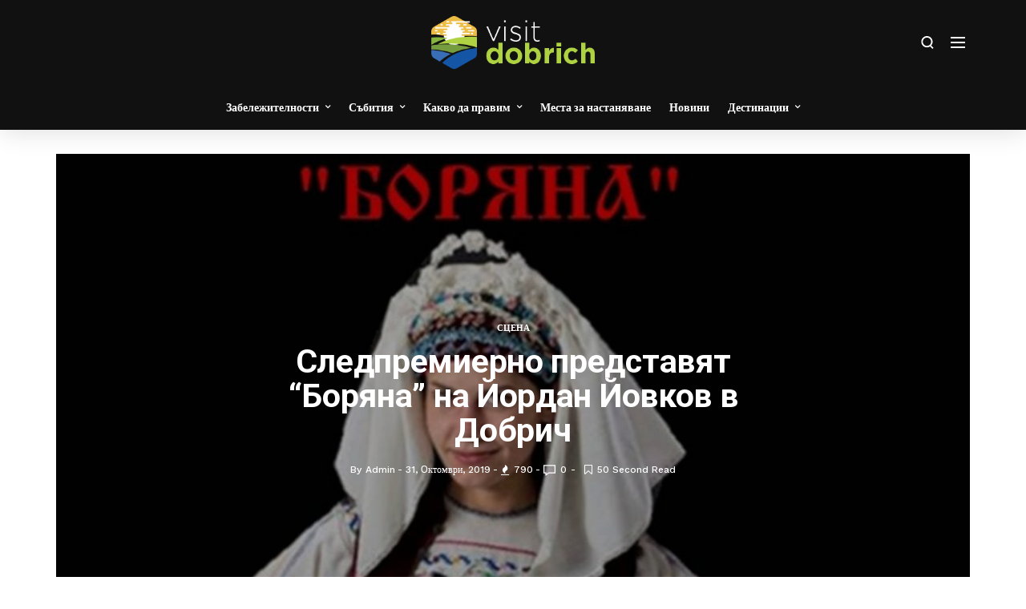

--- FILE ---
content_type: text/html; charset=UTF-8
request_url: https://visitdobrich.bg/2019/10/31/sledpremierno-predstavyat-boryana-na-yordan-yovkov-v-dobrich/
body_size: 103616
content:
<!doctype html>
<html lang="bg-BG">
<head>
	<meta charset="UTF-8">
	<meta name="viewport" content="width=device-width, initial-scale=1, maximum-scale=1">
	<link rel="profile" href="http://gmpg.org/xfn/11">
	<link rel="pingback" href="https://visitdobrich.bg/xmlrpc.php">
	<title>Следпремиерно представят “Боряна” на Йордан Йовков в Добрич &#8211; VISIT DOBRICH</title>
<link href='https://fonts.googleapis.com/css?family=Roboto:200,300,400,500,600,700,800,900&subset=cyrillic,cyrillic-ext,greek,greek-ext,latin-ext' rel='stylesheet' type='text/css'>
<link href='https://fonts.googleapis.com/css?family=Work+Sans:200,300,400,500,600,700,800,900&subset=cyrillic,cyrillic-ext,greek,greek-ext,latin-ext' rel='stylesheet' type='text/css'>
<link href='https://fonts.googleapis.com/css?family=Abel:200,300,400,500,600,700,800,900&subset=cyrillic,cyrillic-ext,greek,greek-ext,latin-ext' rel='stylesheet' type='text/css'>
<link href='https://fonts.googleapis.com/css?family=Poppins:200,300,400,500,600,700,800,900&subset=cyrillic,cyrillic-ext,greek,greek-ext,latin-ext' rel='stylesheet' type='text/css'>
<meta name='robots' content='max-image-preview:large' />
<link rel="alternate" type="application/rss+xml" title="VISIT DOBRICH &raquo; Поток" href="https://visitdobrich.bg/feed/" />
<link rel="alternate" type="application/rss+xml" title="VISIT DOBRICH &raquo; поток за коментари" href="https://visitdobrich.bg/comments/feed/" />
<link rel="alternate" type="application/rss+xml" title="VISIT DOBRICH &raquo; поток за коментари на Следпремиерно представят “Боряна” на Йордан Йовков в Добрич" href="https://visitdobrich.bg/2019/10/31/sledpremierno-predstavyat-boryana-na-yordan-yovkov-v-dobrich/feed/" />
<script type="text/javascript">
window._wpemojiSettings = {"baseUrl":"https:\/\/s.w.org\/images\/core\/emoji\/14.0.0\/72x72\/","ext":".png","svgUrl":"https:\/\/s.w.org\/images\/core\/emoji\/14.0.0\/svg\/","svgExt":".svg","source":{"concatemoji":"https:\/\/visitdobrich.bg\/wp-includes\/js\/wp-emoji-release.min.js?ver=6.1.1"}};
/*! This file is auto-generated */
!function(e,a,t){var n,r,o,i=a.createElement("canvas"),p=i.getContext&&i.getContext("2d");function s(e,t){var a=String.fromCharCode,e=(p.clearRect(0,0,i.width,i.height),p.fillText(a.apply(this,e),0,0),i.toDataURL());return p.clearRect(0,0,i.width,i.height),p.fillText(a.apply(this,t),0,0),e===i.toDataURL()}function c(e){var t=a.createElement("script");t.src=e,t.defer=t.type="text/javascript",a.getElementsByTagName("head")[0].appendChild(t)}for(o=Array("flag","emoji"),t.supports={everything:!0,everythingExceptFlag:!0},r=0;r<o.length;r++)t.supports[o[r]]=function(e){if(p&&p.fillText)switch(p.textBaseline="top",p.font="600 32px Arial",e){case"flag":return s([127987,65039,8205,9895,65039],[127987,65039,8203,9895,65039])?!1:!s([55356,56826,55356,56819],[55356,56826,8203,55356,56819])&&!s([55356,57332,56128,56423,56128,56418,56128,56421,56128,56430,56128,56423,56128,56447],[55356,57332,8203,56128,56423,8203,56128,56418,8203,56128,56421,8203,56128,56430,8203,56128,56423,8203,56128,56447]);case"emoji":return!s([129777,127995,8205,129778,127999],[129777,127995,8203,129778,127999])}return!1}(o[r]),t.supports.everything=t.supports.everything&&t.supports[o[r]],"flag"!==o[r]&&(t.supports.everythingExceptFlag=t.supports.everythingExceptFlag&&t.supports[o[r]]);t.supports.everythingExceptFlag=t.supports.everythingExceptFlag&&!t.supports.flag,t.DOMReady=!1,t.readyCallback=function(){t.DOMReady=!0},t.supports.everything||(n=function(){t.readyCallback()},a.addEventListener?(a.addEventListener("DOMContentLoaded",n,!1),e.addEventListener("load",n,!1)):(e.attachEvent("onload",n),a.attachEvent("onreadystatechange",function(){"complete"===a.readyState&&t.readyCallback()})),(e=t.source||{}).concatemoji?c(e.concatemoji):e.wpemoji&&e.twemoji&&(c(e.twemoji),c(e.wpemoji)))}(window,document,window._wpemojiSettings);
</script>
<style type="text/css">
img.wp-smiley,
img.emoji {
	display: inline !important;
	border: none !important;
	box-shadow: none !important;
	height: 1em !important;
	width: 1em !important;
	margin: 0 0.07em !important;
	vertical-align: -0.1em !important;
	background: none !important;
	padding: 0 !important;
}
</style>
	<link rel='stylesheet' id='wp-block-library-css' href='https://visitdobrich.bg/wp-includes/css/dist/block-library/style.min.css?ver=6.1.1' type='text/css' media='all' />
<link rel='stylesheet' id='classic-theme-styles-css' href='https://visitdobrich.bg/wp-includes/css/classic-themes.min.css?ver=1' type='text/css' media='all' />
<style id='global-styles-inline-css' type='text/css'>
body{--wp--preset--color--black: #000000;--wp--preset--color--cyan-bluish-gray: #abb8c3;--wp--preset--color--white: #ffffff;--wp--preset--color--pale-pink: #f78da7;--wp--preset--color--vivid-red: #cf2e2e;--wp--preset--color--luminous-vivid-orange: #ff6900;--wp--preset--color--luminous-vivid-amber: #fcb900;--wp--preset--color--light-green-cyan: #7bdcb5;--wp--preset--color--vivid-green-cyan: #00d084;--wp--preset--color--pale-cyan-blue: #8ed1fc;--wp--preset--color--vivid-cyan-blue: #0693e3;--wp--preset--color--vivid-purple: #9b51e0;--wp--preset--gradient--vivid-cyan-blue-to-vivid-purple: linear-gradient(135deg,rgba(6,147,227,1) 0%,rgb(155,81,224) 100%);--wp--preset--gradient--light-green-cyan-to-vivid-green-cyan: linear-gradient(135deg,rgb(122,220,180) 0%,rgb(0,208,130) 100%);--wp--preset--gradient--luminous-vivid-amber-to-luminous-vivid-orange: linear-gradient(135deg,rgba(252,185,0,1) 0%,rgba(255,105,0,1) 100%);--wp--preset--gradient--luminous-vivid-orange-to-vivid-red: linear-gradient(135deg,rgba(255,105,0,1) 0%,rgb(207,46,46) 100%);--wp--preset--gradient--very-light-gray-to-cyan-bluish-gray: linear-gradient(135deg,rgb(238,238,238) 0%,rgb(169,184,195) 100%);--wp--preset--gradient--cool-to-warm-spectrum: linear-gradient(135deg,rgb(74,234,220) 0%,rgb(151,120,209) 20%,rgb(207,42,186) 40%,rgb(238,44,130) 60%,rgb(251,105,98) 80%,rgb(254,248,76) 100%);--wp--preset--gradient--blush-light-purple: linear-gradient(135deg,rgb(255,206,236) 0%,rgb(152,150,240) 100%);--wp--preset--gradient--blush-bordeaux: linear-gradient(135deg,rgb(254,205,165) 0%,rgb(254,45,45) 50%,rgb(107,0,62) 100%);--wp--preset--gradient--luminous-dusk: linear-gradient(135deg,rgb(255,203,112) 0%,rgb(199,81,192) 50%,rgb(65,88,208) 100%);--wp--preset--gradient--pale-ocean: linear-gradient(135deg,rgb(255,245,203) 0%,rgb(182,227,212) 50%,rgb(51,167,181) 100%);--wp--preset--gradient--electric-grass: linear-gradient(135deg,rgb(202,248,128) 0%,rgb(113,206,126) 100%);--wp--preset--gradient--midnight: linear-gradient(135deg,rgb(2,3,129) 0%,rgb(40,116,252) 100%);--wp--preset--duotone--dark-grayscale: url('#wp-duotone-dark-grayscale');--wp--preset--duotone--grayscale: url('#wp-duotone-grayscale');--wp--preset--duotone--purple-yellow: url('#wp-duotone-purple-yellow');--wp--preset--duotone--blue-red: url('#wp-duotone-blue-red');--wp--preset--duotone--midnight: url('#wp-duotone-midnight');--wp--preset--duotone--magenta-yellow: url('#wp-duotone-magenta-yellow');--wp--preset--duotone--purple-green: url('#wp-duotone-purple-green');--wp--preset--duotone--blue-orange: url('#wp-duotone-blue-orange');--wp--preset--font-size--small: 13px;--wp--preset--font-size--medium: 20px;--wp--preset--font-size--large: 36px;--wp--preset--font-size--x-large: 42px;--wp--preset--spacing--20: 0.44rem;--wp--preset--spacing--30: 0.67rem;--wp--preset--spacing--40: 1rem;--wp--preset--spacing--50: 1.5rem;--wp--preset--spacing--60: 2.25rem;--wp--preset--spacing--70: 3.38rem;--wp--preset--spacing--80: 5.06rem;}:where(.is-layout-flex){gap: 0.5em;}body .is-layout-flow > .alignleft{float: left;margin-inline-start: 0;margin-inline-end: 2em;}body .is-layout-flow > .alignright{float: right;margin-inline-start: 2em;margin-inline-end: 0;}body .is-layout-flow > .aligncenter{margin-left: auto !important;margin-right: auto !important;}body .is-layout-constrained > .alignleft{float: left;margin-inline-start: 0;margin-inline-end: 2em;}body .is-layout-constrained > .alignright{float: right;margin-inline-start: 2em;margin-inline-end: 0;}body .is-layout-constrained > .aligncenter{margin-left: auto !important;margin-right: auto !important;}body .is-layout-constrained > :where(:not(.alignleft):not(.alignright):not(.alignfull)){max-width: var(--wp--style--global--content-size);margin-left: auto !important;margin-right: auto !important;}body .is-layout-constrained > .alignwide{max-width: var(--wp--style--global--wide-size);}body .is-layout-flex{display: flex;}body .is-layout-flex{flex-wrap: wrap;align-items: center;}body .is-layout-flex > *{margin: 0;}:where(.wp-block-columns.is-layout-flex){gap: 2em;}.has-black-color{color: var(--wp--preset--color--black) !important;}.has-cyan-bluish-gray-color{color: var(--wp--preset--color--cyan-bluish-gray) !important;}.has-white-color{color: var(--wp--preset--color--white) !important;}.has-pale-pink-color{color: var(--wp--preset--color--pale-pink) !important;}.has-vivid-red-color{color: var(--wp--preset--color--vivid-red) !important;}.has-luminous-vivid-orange-color{color: var(--wp--preset--color--luminous-vivid-orange) !important;}.has-luminous-vivid-amber-color{color: var(--wp--preset--color--luminous-vivid-amber) !important;}.has-light-green-cyan-color{color: var(--wp--preset--color--light-green-cyan) !important;}.has-vivid-green-cyan-color{color: var(--wp--preset--color--vivid-green-cyan) !important;}.has-pale-cyan-blue-color{color: var(--wp--preset--color--pale-cyan-blue) !important;}.has-vivid-cyan-blue-color{color: var(--wp--preset--color--vivid-cyan-blue) !important;}.has-vivid-purple-color{color: var(--wp--preset--color--vivid-purple) !important;}.has-black-background-color{background-color: var(--wp--preset--color--black) !important;}.has-cyan-bluish-gray-background-color{background-color: var(--wp--preset--color--cyan-bluish-gray) !important;}.has-white-background-color{background-color: var(--wp--preset--color--white) !important;}.has-pale-pink-background-color{background-color: var(--wp--preset--color--pale-pink) !important;}.has-vivid-red-background-color{background-color: var(--wp--preset--color--vivid-red) !important;}.has-luminous-vivid-orange-background-color{background-color: var(--wp--preset--color--luminous-vivid-orange) !important;}.has-luminous-vivid-amber-background-color{background-color: var(--wp--preset--color--luminous-vivid-amber) !important;}.has-light-green-cyan-background-color{background-color: var(--wp--preset--color--light-green-cyan) !important;}.has-vivid-green-cyan-background-color{background-color: var(--wp--preset--color--vivid-green-cyan) !important;}.has-pale-cyan-blue-background-color{background-color: var(--wp--preset--color--pale-cyan-blue) !important;}.has-vivid-cyan-blue-background-color{background-color: var(--wp--preset--color--vivid-cyan-blue) !important;}.has-vivid-purple-background-color{background-color: var(--wp--preset--color--vivid-purple) !important;}.has-black-border-color{border-color: var(--wp--preset--color--black) !important;}.has-cyan-bluish-gray-border-color{border-color: var(--wp--preset--color--cyan-bluish-gray) !important;}.has-white-border-color{border-color: var(--wp--preset--color--white) !important;}.has-pale-pink-border-color{border-color: var(--wp--preset--color--pale-pink) !important;}.has-vivid-red-border-color{border-color: var(--wp--preset--color--vivid-red) !important;}.has-luminous-vivid-orange-border-color{border-color: var(--wp--preset--color--luminous-vivid-orange) !important;}.has-luminous-vivid-amber-border-color{border-color: var(--wp--preset--color--luminous-vivid-amber) !important;}.has-light-green-cyan-border-color{border-color: var(--wp--preset--color--light-green-cyan) !important;}.has-vivid-green-cyan-border-color{border-color: var(--wp--preset--color--vivid-green-cyan) !important;}.has-pale-cyan-blue-border-color{border-color: var(--wp--preset--color--pale-cyan-blue) !important;}.has-vivid-cyan-blue-border-color{border-color: var(--wp--preset--color--vivid-cyan-blue) !important;}.has-vivid-purple-border-color{border-color: var(--wp--preset--color--vivid-purple) !important;}.has-vivid-cyan-blue-to-vivid-purple-gradient-background{background: var(--wp--preset--gradient--vivid-cyan-blue-to-vivid-purple) !important;}.has-light-green-cyan-to-vivid-green-cyan-gradient-background{background: var(--wp--preset--gradient--light-green-cyan-to-vivid-green-cyan) !important;}.has-luminous-vivid-amber-to-luminous-vivid-orange-gradient-background{background: var(--wp--preset--gradient--luminous-vivid-amber-to-luminous-vivid-orange) !important;}.has-luminous-vivid-orange-to-vivid-red-gradient-background{background: var(--wp--preset--gradient--luminous-vivid-orange-to-vivid-red) !important;}.has-very-light-gray-to-cyan-bluish-gray-gradient-background{background: var(--wp--preset--gradient--very-light-gray-to-cyan-bluish-gray) !important;}.has-cool-to-warm-spectrum-gradient-background{background: var(--wp--preset--gradient--cool-to-warm-spectrum) !important;}.has-blush-light-purple-gradient-background{background: var(--wp--preset--gradient--blush-light-purple) !important;}.has-blush-bordeaux-gradient-background{background: var(--wp--preset--gradient--blush-bordeaux) !important;}.has-luminous-dusk-gradient-background{background: var(--wp--preset--gradient--luminous-dusk) !important;}.has-pale-ocean-gradient-background{background: var(--wp--preset--gradient--pale-ocean) !important;}.has-electric-grass-gradient-background{background: var(--wp--preset--gradient--electric-grass) !important;}.has-midnight-gradient-background{background: var(--wp--preset--gradient--midnight) !important;}.has-small-font-size{font-size: var(--wp--preset--font-size--small) !important;}.has-medium-font-size{font-size: var(--wp--preset--font-size--medium) !important;}.has-large-font-size{font-size: var(--wp--preset--font-size--large) !important;}.has-x-large-font-size{font-size: var(--wp--preset--font-size--x-large) !important;}
.wp-block-navigation a:where(:not(.wp-element-button)){color: inherit;}
:where(.wp-block-columns.is-layout-flex){gap: 2em;}
.wp-block-pullquote{font-size: 1.5em;line-height: 1.6;}
</style>
<link rel='stylesheet' id='contact-form-7-css' href='https://visitdobrich.bg/wp-content/plugins/contact-form-7/includes/css/styles.css?ver=5.6.4' type='text/css' media='all' />
<link rel='stylesheet' id='evo-core-style-css' href='https://visitdobrich.bg/wp-content/themes/evonews/includes/assets/css/evo-core.css?ver=6.1.1' type='text/css' media='all' />
<link rel='stylesheet' id='vo-style-css' href='https://visitdobrich.bg/wp-content/themes/evonews/style.css?ver=6.1.1' type='text/css' media='all' />
<link rel='stylesheet' id='evo-custom-style-css' href='https://visitdobrich.bg/wp-content/themes/evonews/includes/assets/css/css-settings.css?ver=6.1.1' type='text/css' media='all' />
<style id='evo-custom-style-inline-css' type='text/css'>
body{font-family:Roboto!important;}
.evo-logo-text{font-family:Work Sans;}
.evo-main-menu ul li > a{font-family:Abel!important;font-size:14px!important;font-variant:normal!important;}
.evo-mobile-nav ul li a{font-family:Poppins!important;}
.evo-entry-title{font-family:Roboto!important;}
.woocommerce div.product .product_title, .woocommerce ul.products li.product .woocommerce-loop-product__title, .woocommerce ul.products li.product h3, .woocommerce .evo-cart-page table.shop_table tbody td.product-name{font-family:Poppins!important;}
.evo-title{font-family:Roboto!important;}
.evo-post-meta > *{font-family:Work Sans;}
.evo-entry-content p{font-family:Roboto!important;}
.evo-post-category a{font-family:Work Sans;}
::selection{background-color:#efa10c;}.evo-default-color, .evo-remember-form input[type="checkbox"]:checked + label:after, .evo-mobile-subscribe i, .evo-brnews-a.evo-light-brnews .evo-br-news-title, .plyr__progress--played, .plyr__volume--display, .evo-module-video.evo-module-light .evo-video-item:hover .evo-video-icon, .evo-module-video.evo-module-light .active-video .evo-video-icon, .evo-module-video.evo-module-light .active-video .evo-entry-title a, .evo-video-module-b .active-video .evo-entry-title a, .evo-module-author .evo-author-name > a:hover, .evo-tab-list a.selected, .entry-content a, .evo-post-tags ul li a:hover, .evo-post-source a:hover, .evo-post-via a:hover, .comment-list li .comment-author a:hover, .evo-single-newsletter form input[type="submit"]:hover, .comment-text a, .evo-author-bio .evo-author-name > a:hover, .widget_archive ul li a:hover, .widget_categories ul li a:hover, .widget_pages ul li a:hover, .widget_meta ul li a:hover, .widget_recent_entries ul li a:hover, .widget_nav_menu ul li a:hover{color:#efa10c;}.mega-menu .evo-mega-menu-content:before, .evo-login-register-form .evo-form-group button, .evo-mobile-subscribe form input[type="submit"], .slick-dots li.slick-active button, .evo-button-c .evo-button-style a:hover, .evo-button-b .evo-button-style a:hover, .evo-post-format-c .evo-post-format, .evo-post-meta.center .evo-post-share-buttons.evo-anime-top, .evo-pagination-b .evo-pagination .nav-links a:hover, .evo-pagination-b .evo-ajax-more a:hover, .evo-pagination-b .evo-pagination > * > a:hover, .evo-pagination-b .page-numbers.current, .evo-brnews-a .slick-arrow:hover:before, .evo-brnews-a.evo-colored-brnews .evo-module-inner, .evo-carousel-a .slick-arrow:hover:before, .plyr--video .plyr__controls button.tab-focus:focus, .plyr--video .plyr__controls button:hover, .evo-video-module-b .active-video .evo-video-image:before, .evo-video-module-c.evo-module-light .evo-video-image i, .evo-not-found-form .search_input:focus + button, .evo-recent-style-b .evo-post-number, .evo-tab-widget .evo-post-number, .evo-review-widget ul li .evo-review-bar-item span, .evo-review-widget ul li a .evo-review-score, .comment-respond input[type="submit"]:hover, .evo-post-directions-inner > * a:hover, .evo-single-progress > *, .evo-back-top a:hover, .evo-error-first, .evo-error-button a:hover{background-color:#efa10c;}.evo-login-register-form .evo-form-group input[type="text"]:focus, .evo-login-register-form .evo-form-group input[type="password"]:focus, .evo-login-register-form .evo-form-group input[type="email"]:focus, .evo-mobile-subscribe form input[type="email"]:focus, .evo-button-b .evo-button-style a:hover, .evo-not-found-form .search_input:focus{border-color:#efa10c;}.evo-spinner{border-top-color:#efa10c;}.evo-button-e .evo-button-style a:before{background-color:#d7d4ff;}.evo-button-e .evo-button-style a{color:#1100f7;}.evo-button-e .evo-button-style a{border-color:#1100f7;}.evo-reviw-point{background-color:#ffd700;}.evo-review-rating-stars{color:#ffd700;}.evo-entry-title a{color:#111;}.evo-post .evo-entry-title a:hover, .woocommerce ul.products li.product .woocommerce-loop-product__title:hover{color:#efa10c;}.evo-post-meta > *, .evo-post-meta > * > a, .evo-post-meta > *~*:before, .evo-featured-d.evo-module-dark .evo-post-meta > *, .evo-featured-d.evo-module-dark .evo-post-meta > * > a, .evo-featured-d.evo-module-dark .evo-post-meta > *~*:before{color:#bbb;}.evo-post-author a{color:#bbbbbb;}.evo-entry-content p{color:#565656;}.evo-entry-content p{color:#565656;}.evo-single-post .evo-entry-content p{padding-left:0px;}.evo-single-post .evo-entry-content p{padding-right:0px;}.evo-gradient-a{background: rgb(2,101,254);
    background: -moz-linear-gradient(left,  rgba(2,101,254,1) 0%, rgba(109,2,201,1) 100%);
    background: -webkit-linear-gradient(left,  rgba(2,101,254,1) 0%,rgba(109,2,201,1) 100%);
    background: linear-gradient(to right,  rgba(2,101,254,1) 0%,rgba(109,2,201,1) 100%);
    filter: progid:DXImageTransform.Microsoft.gradient( startColorstr='#0265fe', endColorstr='#6d02c9',GradientType=1 );}.evo-gradient-b{background: rgb(68,202,231);
    background: -moz-linear-gradient(left,  rgba(68,202,231,1) 0%, rgba(1,244,200,1) 100%);
    background: -webkit-linear-gradient(left,  rgba(68,202,231,1) 0%,rgba(1,244,200,1) 100%);
    background: linear-gradient(to right,  rgba(68,202,231,1) 0%,rgba(1,244,200,1) 100%);
    filter: progid:DXImageTransform.Microsoft.gradient( startColorstr='#44cae7', endColorstr='#01f4c8',GradientType=1 );}.evo-gradient-c{background: rgb(253,18,18);
	background: -moz-linear-gradient(left,  rgba(253,18,18,1) 0%, rgba(251,162,7,1) 100%);
	background: -webkit-linear-gradient(left,  rgba(253,18,18,1) 0%,rgba(251,162,7,1) 100%);
	background: linear-gradient(to right,  rgba(253,18,18,1) 0%,rgba(251,162,7,1) 100%);
	filter: progid:DXImageTransform.Microsoft.gradient( startColorstr='#fd1212', endColorstr='#fba207',GradientType=1 );}.evo-button-f .evo-button-style a{background: rgb(2,101,254);
    background: -moz-linear-gradient(left,  rgba(2,101,254,1) 0%, rgba(109,2,201,1) 100%);
    background: -webkit-linear-gradient(left,  rgba(2,101,254,1) 0%,rgba(109,2,201,1) 100%);
    background: linear-gradient(to right,  rgba(2,101,254,1) 0%,rgba(109,2,201,1) 100%);
    filter: progid:DXImageTransform.Microsoft.gradient( startColorstr='#0265fe', endColorstr='#6d02c9',GradientType=1 );}.evo-post-format-b .evo-post-format{background: rgb(2,101,254);
    background: -moz-linear-gradient(left,  rgba(2,101,254,1) 0%, rgba(109,2,201,1) 100%);
    background: -webkit-linear-gradient(left,  rgba(2,101,254,1) 0%,rgba(109,2,201,1) 100%);
    background: linear-gradient(to right,  rgba(2,101,254,1) 0%,rgba(109,2,201,1) 100%);
    filter: progid:DXImageTransform.Microsoft.gradient( startColorstr='#0265fe', endColorstr='#6d02c9',GradientType=1 );}.evo-footer-widgets, .evo-footer-widgets p, .evo-footer-widgets p, .evo-footer-copyright p, .evo-footer-widgets .widget_rss ul li .rssSummary, .evo-footer-widgets #wp-calendar > caption, .evo-footer-widgets .evo-post-meta > *, .evo-footer-widgets .evo-post-meta > *~*:before{color:#999999;}.evo-footer, .evo-footer-widgets .slick-arrow:before, .evo-footer-widgets .evo-recent-style-c .evo-post-number{background-color:#111111;}.evo-footer-widgets a, .evo-footer-menu ul li a, .widget_search button, .evo-footer-widgets .evo-recent-style-c .evo-post-number{color:#ffffff;}.evo-footer-widgets .widget_recent_comments ul li .comment-author-link{border-color:#ffffff;}.evo-color-header .evo-header-topbar{background-color:#111;}.evo-color-header .evo-header-topbar .evo-topbar-quick, .evo-color-header .evo-header-topbar .evo-topbar-quick a{color:#fff;}.evo-close-browse .evo-close:before, .evo-close-browse .evo-close:after{background-color:#fff;}.evo-color-header .evo-header-topbar .evo-topbar-quick a:hover{color:#fff;}.evo-close-browse .evo-close:hover:before, .evo-close-browse .evo-close:hover:after{background-color:#fff;}.evo-color-header .evo-topbar-menu > ul > li a{color:#fff;}.evo-color-header .evo-topbar-menu > ul > li > a:hover, .evo-color-header .evo-topbar-menu > ul > li:hover > a{color:#fff;}.evo-color-header .evo-topbar-menu ul li ul{background-color:#111;}.evo-color-header .evo-topbar-menu ul li ul li a{color:#fff;}.evo-color-header .evo-topbar-menu ul li ul li a:hover, .evo-color-header .evo-topbar-menu ul li ul li:hover > a{color:#fff;}.evo-color-header .evo-header-a, .evo-color-header .evo-header-a .evo-hamburger span:before {background-color:#111111;}.evo-color-header .evo-header-a a{color:#ffffff;}.evo-color-header .evo-header-a .evo-hamburger span{background-color:#ffffff;}.evo-color-header .evo-header-a a:hover{color:#efa10c;}.evo-color-header .evo-header-a .evo-hamburger:hover span{background-color:#efa10c;}.evo-color-header .evo-header-b, .evo-color-header .evo-header-b .evo-hamburger span:before{background-color:#111111;}.evo-color-header .evo-header-b .evo-quick-button a{color:#ffffff;}.evo-color-header .evo-header-b .evo-hamburger span{background-color:#ffffff;}.evo-color-header .evo-header-b .evo-quick-button a:hover{color:#efa10c;}.evo-color-header .evo-header-b .evo-hamburger:hover span{background-color:#efa10c;}.evo-color-header .evo-header-b .evo-main-menu > ul > li > a{color:#ffffff;}.evo-color-header .evo-header-b .evo-main-menu > ul > li > a:hover, .evo-color-header .evo-header-b .evo-main-menu > ul > li:hover > a, .evo-main-menu.active-menu-color > ul > li.current-menu-item > a{color:#efa10c;}.evo-color-header .evo-child-menu, .evo-color-header .evo-mega-menu-content, .evo-color-header .evo-mega-category.three-menu{background-color:#fff;}.evo-color-header .evo-main-menu .evo-child-menu ul li a:hover, .evo-color-header .evo-main-menu .evo-child-menu ul li:hover > a, .evo-color-header .evo-mega-menu-content > .sub-menu > li > a:hover, .evo-color-header .evo-mega-menu-content > .sub-menu > li:hover > a, .mega-menu .evo-mega-menu-content .sub-menu > li > a:hover, .mega-menu .evo-mega-menu-content .sub-menu > li:hover > a, .mega-menu .evo-entry-title a:hover {color:#efa10c;}.mega-menu .evo-post-meta > *, .mega-menu .evo-post-meta > * > a{color:#bbb;}.evo-header-sticky, .evo-header-sticky .evo-hamburger span:before, .evo-single-sticky{background-color:#111111;}.evo-header-sticky .evo-quick-button a, .evo-single-sticky > *, .evo-sticky-meta .evo-post-comment a, .evo-social li a{color:#ffffff;}.evo-single-sticky .evo-post-sticky:before{background-color:#ffffff;}.evo-header-sticky .evo-hamburger span, .evo-single-sticky .evo-post-detail .evo-post-author:before, .evo-sticky-meta .evo-share-buttons:before{background-color:#ffffff;}.evo-header-sticky .evo-quick-button a:hover{color:#efa10c;}.evo-header-sticky .evo-hamburger:hover span{background-color:#efa10c;}.evo-header-sticky .evo-main-menu > ul > li > a{color:#ffffff;}.evo-header-sticky .evo-main-menu > ul > li > a:hover, .evo-header-sticky .evo-main-menu > ul > li:hover > a{color:#efa10c;}.evo-header-mobile, .evo-header-mobile .evo-hamburger span:before{background-color:#111111;}.evo-header-mobile .evo-quick-button a{color:#ffffff;}.evo-header-mobile .evo-hamburger span{background-color:#ffffff;}.evo-header-desktop .evo-logo-text{color:#1100f7;}.evo-header-mobile .evo-logo-text{color:#1100f7;}.evo-mobile-top .evo-logo-text{color:#1100f7;}.evo-header-sticky .evo-logo-text, .evo-single-sticky .evo-logo-text{color:#1100f7;}.evo-header-a{padding:20px 0px;}.evo-header-desktop .evo-brand-logo img{max-height:66px;}.evo-header-mobile .evo-brand-logo img{max-height:48px;}.evo-mobile-top .evo-brand-logo img{max-height:46px;}.evo-header-sticky .evo-brand-logo img{max-height:38px;}.evo-transparent-header .evo-header-desktop .evo-brand-logo img{max-height:48px;}.woocommerce .widget_price_filter .ui-slider .ui-slider-handle, .woocommerce .widget_price_filter .ui-slider .ui-slider-range, .woocommerce .widget_price_filter .price_slider_wrapper .ui-widget-content, .woocommerce .woocommerce-form-login .woocommerce-Button, .woocommerce .woocommerce-form-login .woocommerce-Button:hover, .woocommerce .woocommerce-mini-cart__buttons.buttons .button.checkout, .woocommerce #respond input#submit.alt, .woocommerce a.button.alt, .woocommerce button.button.alt, .woocommerce input.button.alt, .woocommerce #respond input#submit.alt:hover, .woocommerce a.button.alt:hover, .woocommerce button.button.alt:hover, .woocommerce input.button.alt:hover, .woocommerce .evo-cart-page .cart-collaterals .woocommerce-shipping-calculator .shipping-calculator-form .button, .woocommerce .evo-cart-page table.shop_table tbody td.actions .coupon .button, .woocommerce-checkout .checkout_coupon .button, .woocommerce-checkout .checkout_coupon .button:hover, .evo-shopping-bag .evo-total-product, .woocommerce .return-to-shop a, .woocommerce .return-to-shop a:hover, .woocommerce #review_form #respond .form-submit input{background-color:#ec5c5c;}.woocommerce .evo-cart-page .cart-collaterals .woocommerce-shipping-calculator a, .woocommerce-error a, .woocommerce-info a, .woocommerce-message a, .single-product .product_meta a{color:#ec5c5c;}.woocommerce span.onsale{background-color:#62b545;}.woocommerce div.product p.price, .woocommerce div.product span.price{color:#62b545;}
</style>
<script type='text/javascript' src='https://visitdobrich.bg/wp-includes/js/jquery/jquery.min.js?ver=3.6.1' id='jquery-core-js'></script>
<script type='text/javascript' src='https://visitdobrich.bg/wp-includes/js/jquery/jquery-migrate.min.js?ver=3.3.2' id='jquery-migrate-js'></script>
<link rel="https://api.w.org/" href="https://visitdobrich.bg/wp-json/" /><link rel="alternate" type="application/json" href="https://visitdobrich.bg/wp-json/wp/v2/posts/1302" /><link rel="EditURI" type="application/rsd+xml" title="RSD" href="https://visitdobrich.bg/xmlrpc.php?rsd" />
<link rel="wlwmanifest" type="application/wlwmanifest+xml" href="https://visitdobrich.bg/wp-includes/wlwmanifest.xml" />
<meta name="generator" content="WordPress 6.1.1" />
<link rel="canonical" href="https://visitdobrich.bg/2019/10/31/sledpremierno-predstavyat-boryana-na-yordan-yovkov-v-dobrich/" />
<link rel='shortlink' href='https://visitdobrich.bg/?p=1302' />
<link rel="alternate" type="application/json+oembed" href="https://visitdobrich.bg/wp-json/oembed/1.0/embed?url=https%3A%2F%2Fvisitdobrich.bg%2F2019%2F10%2F31%2Fsledpremierno-predstavyat-boryana-na-yordan-yovkov-v-dobrich%2F" />
<link rel="alternate" type="text/xml+oembed" href="https://visitdobrich.bg/wp-json/oembed/1.0/embed?url=https%3A%2F%2Fvisitdobrich.bg%2F2019%2F10%2F31%2Fsledpremierno-predstavyat-boryana-na-yordan-yovkov-v-dobrich%2F&#038;format=xml" />
<meta name="generator" content="Powered by WPBakery Page Builder - drag and drop page builder for WordPress."/>
<!--[if lte IE 9]><link rel="stylesheet" type="text/css" href="https://visitdobrich.bg/wp-content/plugins/js_composer/assets/css/vc_lte_ie9.min.css" media="screen"><![endif]--><link rel="icon" href="https://visitdobrich.bg/wp-content/uploads/2020/02/favico.png" sizes="32x32" />
<link rel="icon" href="https://visitdobrich.bg/wp-content/uploads/2020/02/favico.png" sizes="192x192" />
<link rel="apple-touch-icon" href="https://visitdobrich.bg/wp-content/uploads/2020/02/favico.png" />
<meta name="msapplication-TileImage" content="https://visitdobrich.bg/wp-content/uploads/2020/02/favico.png" />
<noscript><style type="text/css"> .wpb_animate_when_almost_visible { opacity: 1; }</style></noscript></head>
<body class="post-template-default single single-post postid-1302 single-format-standard wpb-js-composer js-comp-ver-5.6 vc_responsive">
<div class="evo-theme-wrapper evo-related-post-4 evo-search-dark evo-browse-light evo-sidebar-c evo-mobile-light evo-post-format-a evo-pagination-b evo-button-a evo-login-light">
						<header class="evo-header evo-header-style-1 evo-color-header ">
				<div class="evo-header-desktop evo-box-shadow">
					<div class="evo-header-a  evo-light-schema">
						<div class="container">
							<div class="evo-header-inner">
								<div class="row evo-header-flex">

									<div class="col-md-3 col-sm-12 col-xs-12 evo-quick-button left">
																			</div><!-- evo-quick-button -->

									<div class="col-md-6 col-sm-12 col-xs-12 evo-logo-area">
														<div class="evo-brand-logo">
					<a href="https://visitdobrich.bg/">
						<img src="http://visitdobrich.bg/wp-content/uploads/2019/03/logopng.png" alt="VISIT DOBRICH"/>
					</a>
				</div>
													</div><!-- evo-quick-button -->

									<div class="col-md-3 col-sm-12 col-xs-12 evo-quick-button right">
												<div class="evo-mobile-button">
			<div class="evo-hamburger">
				<span></span>
				<span></span>
				<span></span>
			</div><!-- evo-hamburger -->
		</div><!-- evo-mobile-button -->
				<div class="evo-search">
			<a>
				<svg xmlns="http://www.w3.org/2000/svg" viewBox="0 0 50 50" enable-background="new 0 0 50 50">
					<path fill="currentColor" d="M48.8 46.2l-9.2-9.4c3.5-3.9 5.7-9.1 5.7-14.7C45.3 9.9 35.4 0 23.2 0s-22 9.9-22 22.1 9.9 22.1 22 22.1c4.4 0 8.5-1.3 12-3.6l9.5 9.5 4.1-3.9zM7.1 22.1c0-8.9 7.2-16.2 16.2-16.2 8.9 0 16.2 7.3 16.2 16.2s-7.3 16.2-16.2 16.2c-9-.1-16.2-7.3-16.2-16.2z"></path>
				</svg>
			</a>
		</div><!-- evo-search -->
											</div><!-- evo-quick-button -->

								</div><!-- evo-header-flex -->
							</div><!-- evo-header-inner -->
						</div><!-- container -->
					</div><!-- evo-header-a -->
					<div class="evo-header-b  evo-light-schema">
						<div class="container">
							<div class="evo-header-inner">
								<div class="row evo-header-flex">
									<div class="col-md-12 col-sm-12 col-xs-12 evo-menu-area">
												<nav class="evo-main-menu evo-menu ">
						<ul id="menu-%d0%be%d1%81%d0%bd%d0%be%d0%b2%d0%bd%d0%be-%d0%bc%d0%b5%d0%bd%d1%8e" class="evo-main-nav"><li id="menu-item-1654" class="menu-item menu-item-type-taxonomy menu-item-object-category menu-item-has-children menu-item-1654"><a href="https://visitdobrich.bg/category/%d0%b7%d0%b0%d0%b1%d0%b5%d0%bb%d0%b5%d0%b6%d0%b8%d1%82%d0%b5%d0%bb%d0%bd%d0%be%d1%81%d1%82%d0%b8/">Забележителности</a><div class="evo-child-menu">
<ul class="sub-menu">
	<li id="menu-item-1655" class="menu-item menu-item-type-taxonomy menu-item-object-category menu-item-1655"><a href="https://visitdobrich.bg/category/%d0%b7%d0%b0%d0%b1%d0%b5%d0%bb%d0%b5%d0%b6%d0%b8%d1%82%d0%b5%d0%bb%d0%bd%d0%be%d1%81%d1%82%d0%b8/%d0%b0%d1%82%d1%80%d0%b0%d0%ba%d1%86%d0%b8%d0%b8/">Атракции</a></li>
	<li id="menu-item-1656" class="menu-item menu-item-type-taxonomy menu-item-object-category menu-item-1656"><a href="https://visitdobrich.bg/category/%d0%b7%d0%b0%d0%b1%d0%b5%d0%bb%d0%b5%d0%b6%d0%b8%d1%82%d0%b5%d0%bb%d0%bd%d0%be%d1%81%d1%82%d0%b8/%d0%b3%d1%80%d0%b0%d0%b4%d1%81%d0%ba%d0%b8-%d0%b6%d0%b8%d0%b2%d0%be%d1%82/">Градски живот</a></li>
	<li id="menu-item-1657" class="menu-item menu-item-type-taxonomy menu-item-object-category menu-item-1657"><a href="https://visitdobrich.bg/category/%d0%b7%d0%b0%d0%b1%d0%b5%d0%bb%d0%b5%d0%b6%d0%b8%d1%82%d0%b5%d0%bb%d0%bd%d0%be%d1%81%d1%82%d0%b8/%d0%b8%d1%81%d1%82%d0%be%d1%80%d0%b8%d1%87%d0%b5%d1%81%d0%ba%d0%b8/">Исторически</a></li>
	<li id="menu-item-1658" class="menu-item menu-item-type-taxonomy menu-item-object-category menu-item-1658"><a href="https://visitdobrich.bg/category/%d0%b7%d0%b0%d0%b1%d0%b5%d0%bb%d0%b5%d0%b6%d0%b8%d1%82%d0%b5%d0%bb%d0%bd%d0%be%d1%81%d1%82%d0%b8/%d1%81%d0%b5%d0%bb%d1%81%d0%ba%d0%b8-%d0%b6%d0%b8%d0%b2%d0%be%d1%82/">Селски живот</a></li>
	<li id="menu-item-1659" class="menu-item menu-item-type-taxonomy menu-item-object-category menu-item-1659"><a href="https://visitdobrich.bg/category/%d0%b7%d0%b0%d0%b1%d0%b5%d0%bb%d0%b5%d0%b6%d0%b8%d1%82%d0%b5%d0%bb%d0%bd%d0%be%d1%81%d1%82%d0%b8/%d1%81%d1%80%d0%b5%d0%b4-%d0%bf%d1%80%d0%b8%d1%80%d0%be%d0%b4%d0%b0%d1%82%d0%b0/">Сред природата</a></li>
</ul>
</div></li>
<li id="menu-item-984" class="menu-item menu-item-type-taxonomy menu-item-object-category current-post-ancestor menu-item-has-children menu-item-984"><a href="https://visitdobrich.bg/category/%d1%81%d1%8a%d0%b1%d0%b8%d1%82%d0%b8%d1%8f/">Събития</a><div class="evo-child-menu">
<ul class="sub-menu">
	<li id="menu-item-985" class="menu-item menu-item-type-taxonomy menu-item-object-category menu-item-985"><a href="https://visitdobrich.bg/category/%d1%81%d1%8a%d0%b1%d0%b8%d1%82%d0%b8%d1%8f/%d0%b0%d1%82%d0%b5%d0%bb%d0%b8%d0%b5/">Ателие</a></li>
	<li id="menu-item-986" class="menu-item menu-item-type-taxonomy menu-item-object-category menu-item-986"><a href="https://visitdobrich.bg/category/%d1%81%d1%8a%d0%b1%d0%b8%d1%82%d0%b8%d1%8f/%d0%ba%d0%b8%d0%bd%d0%be/">Кино</a></li>
	<li id="menu-item-987" class="menu-item menu-item-type-taxonomy menu-item-object-category menu-item-987"><a href="https://visitdobrich.bg/category/%d1%81%d1%8a%d0%b1%d0%b8%d1%82%d0%b8%d1%8f/%d0%bd%d0%be%d1%82%d0%b8/">Ноти</a></li>
	<li id="menu-item-988" class="menu-item menu-item-type-taxonomy menu-item-object-category menu-item-988"><a href="https://visitdobrich.bg/category/%d1%81%d1%8a%d0%b1%d0%b8%d1%82%d0%b8%d1%8f/%d1%81%d0%bb%d0%be%d0%b2%d0%be/">Слово</a></li>
	<li id="menu-item-989" class="menu-item menu-item-type-taxonomy menu-item-object-category current-post-ancestor current-menu-parent current-post-parent menu-item-989"><a href="https://visitdobrich.bg/category/%d1%81%d1%8a%d0%b1%d0%b8%d1%82%d0%b8%d1%8f/%d1%81%d1%86%d0%b5%d0%bd%d0%b0/">Сцена</a></li>
</ul>
</div></li>
<li id="menu-item-994" class="menu-item menu-item-type-taxonomy menu-item-object-category menu-item-has-children menu-item-994"><a href="https://visitdobrich.bg/category/%d0%ba%d0%b0%d0%ba%d0%b2%d0%be-%d0%b4%d0%b0-%d0%bf%d1%80%d0%b0%d0%b2%d0%b8%d0%bc/">Какво да правим</a><div class="evo-child-menu">
<ul class="sub-menu">
	<li id="menu-item-1660" class="menu-item menu-item-type-taxonomy menu-item-object-category menu-item-1660"><a href="https://visitdobrich.bg/category/%d0%ba%d0%b0%d0%ba%d0%b2%d0%be-%d0%b4%d0%b0-%d0%bf%d1%80%d0%b0%d0%b2%d0%b8%d0%bc/%d1%80%d0%b5%d1%81%d1%82%d0%be%d1%80%d0%b0%d0%bd%d1%82%d0%b8-%d0%b7%d0%b0%d0%b2%d0%b5%d0%b4%d0%b5%d0%bd%d0%b8%d1%8f/">Ресторанти и заведения</a></li>
	<li id="menu-item-995" class="menu-item menu-item-type-taxonomy menu-item-object-category menu-item-995"><a href="https://visitdobrich.bg/category/%d0%ba%d0%b0%d0%ba%d0%b2%d0%be-%d0%b4%d0%b0-%d0%bf%d1%80%d0%b0%d0%b2%d0%b8%d0%bc/%d0%b7%d0%b0%d0%b1%d0%b0%d0%b2%d0%bb%d0%b5%d0%bd%d0%b8%d1%8f/">Забавления</a></li>
	<li id="menu-item-996" class="menu-item menu-item-type-taxonomy menu-item-object-category menu-item-996"><a href="https://visitdobrich.bg/category/%d0%ba%d0%b0%d0%ba%d0%b2%d0%be-%d0%b4%d0%b0-%d0%bf%d1%80%d0%b0%d0%b2%d0%b8%d0%bc/%d1%81%d0%bf%d0%be%d1%80%d1%82/">Спорт</a></li>
	<li id="menu-item-997" class="menu-item menu-item-type-taxonomy menu-item-object-category menu-item-997"><a href="https://visitdobrich.bg/category/%d0%ba%d0%b0%d0%ba%d0%b2%d0%be-%d0%b4%d0%b0-%d0%bf%d1%80%d0%b0%d0%b2%d0%b8%d0%bc/%d1%86%d0%b5%d0%bd%d1%82%d1%80%d0%be%d0%b2%d0%b5-%d0%b7%d0%b0-%d0%ba%d1%80%d0%b0%d1%81%d0%be%d1%82%d0%b0/">Центрове за красота</a></li>
	<li id="menu-item-998" class="menu-item menu-item-type-taxonomy menu-item-object-category menu-item-998"><a href="https://visitdobrich.bg/category/%d0%ba%d0%b0%d0%ba%d0%b2%d0%be-%d0%b4%d0%b0-%d0%bf%d1%80%d0%b0%d0%b2%d0%b8%d0%bc/%d1%88%d0%be%d0%bf%d0%b8%d0%bd%d0%b3/">Шопинг</a></li>
</ul>
</div></li>
<li id="menu-item-1661" class="menu-item menu-item-type-taxonomy menu-item-object-category menu-item-1661"><a href="https://visitdobrich.bg/category/%d0%bc%d0%b5%d1%81%d1%82%d0%b0-%d0%b7%d0%b0-%d0%bd%d0%b0%d1%81%d1%82%d0%b0%d0%bd%d1%8f%d0%b2%d0%b0%d0%bd%d0%b5/">Места за настаняване</a><div class="evo-mega-menu-content no-children"><div class="evo-mega-menu-inner"></div></div></li>
<li id="menu-item-991" class="menu-item menu-item-type-taxonomy menu-item-object-category menu-item-991"><a href="https://visitdobrich.bg/category/%d0%bd%d0%be%d0%b2%d0%b8%d0%bd%d0%b8/">Новини</a><div class="evo-mega-menu-content no-children"><div class="evo-mega-menu-inner"></div></div></li>
<li id="menu-item-2561" class="menu-item menu-item-type-taxonomy menu-item-object-category menu-item-has-children menu-item-2561"><a href="https://visitdobrich.bg/category/%d0%b4%d0%b5%d1%81%d1%82%d0%b8%d0%bd%d0%b0%d1%86%d0%b8%d0%b8/">Дестинации</a><div class="evo-child-menu">
<ul class="sub-menu">
	<li id="menu-item-970" class="menu-item menu-item-type-taxonomy menu-item-object-category menu-item-970"><a href="https://visitdobrich.bg/category/%d0%b4%d0%b5%d1%81%d1%82%d0%b8%d0%bd%d0%b0%d1%86%d0%b8%d0%b8/%d0%b1%d0%b0%d0%bb%d1%87%d0%b8%d0%ba/">Балчик</a></li>
	<li id="menu-item-971" class="menu-item menu-item-type-taxonomy menu-item-object-category menu-item-971"><a href="https://visitdobrich.bg/category/%d0%b4%d0%b5%d1%81%d1%82%d0%b8%d0%bd%d0%b0%d1%86%d0%b8%d0%b8/%d0%b3%d0%b5%d0%bd%d0%b5%d1%80%d0%b0%d0%bb-%d1%82%d0%be%d1%88%d0%b5%d0%b2%d0%be/">Генерал Тошево</a></li>
	<li id="menu-item-972" class="menu-item menu-item-type-taxonomy menu-item-object-category menu-item-972"><a href="https://visitdobrich.bg/category/%d0%b4%d0%b5%d1%81%d1%82%d0%b8%d0%bd%d0%b0%d1%86%d0%b8%d0%b8/%d0%b4%d0%be%d0%b1%d1%80%d0%b8%d1%87/">Добрич</a></li>
	<li id="menu-item-2562" class="menu-item menu-item-type-taxonomy menu-item-object-category menu-item-2562"><a href="https://visitdobrich.bg/category/%d0%b4%d0%b5%d1%81%d1%82%d0%b8%d0%bd%d0%b0%d1%86%d0%b8%d0%b8/dobrichka/">Добричка</a></li>
	<li id="menu-item-974" class="menu-item menu-item-type-taxonomy menu-item-object-category menu-item-974"><a href="https://visitdobrich.bg/category/%d0%b4%d0%b5%d1%81%d1%82%d0%b8%d0%bd%d0%b0%d1%86%d0%b8%d0%b8/%d0%ba%d0%b0%d0%b2%d0%b0%d1%80%d0%bd%d0%b0/">Каварна</a></li>
	<li id="menu-item-975" class="menu-item menu-item-type-taxonomy menu-item-object-category menu-item-975"><a href="https://visitdobrich.bg/category/%d0%b4%d0%b5%d1%81%d1%82%d0%b8%d0%bd%d0%b0%d1%86%d0%b8%d0%b8/%d0%ba%d1%80%d1%83%d1%88%d0%b0%d1%80%d0%b8/">Крушари</a></li>
	<li id="menu-item-976" class="menu-item menu-item-type-taxonomy menu-item-object-category menu-item-976"><a href="https://visitdobrich.bg/category/%d0%b4%d0%b5%d1%81%d1%82%d0%b8%d0%bd%d0%b0%d1%86%d0%b8%d0%b8/%d1%82%d0%b5%d1%80%d0%b2%d0%b5%d0%bb/">Тервел</a></li>
	<li id="menu-item-977" class="menu-item menu-item-type-taxonomy menu-item-object-category menu-item-977"><a href="https://visitdobrich.bg/category/%d0%b4%d0%b5%d1%81%d1%82%d0%b8%d0%bd%d0%b0%d1%86%d0%b8%d0%b8/%d1%88%d0%b0%d0%b1%d0%bb%d0%b0/">Шабла</a></li>
</ul>
</div></li>
</ul>					</nav><!-- evo-main-menu -->
											</div><!-- evo-menu-area -->
								</div><!-- evo-header-flex -->
							</div><!-- evo-header-inner -->
						</div><!-- container -->
					</div><!-- evo-header-b -->
				</div><!-- evo-header-desktop -->
								<div class="evo-header-sticky  evo-box-shadow">
					<div class="container">
						<div class="evo-quick-button left">
											<div class="evo-brand-logo">
					<a href="https://visitdobrich.bg/">
						<img src="http://visitdobrich.bg/wp-content/uploads/2019/03/logopng.png" alt="VISIT DOBRICH"/>
					</a>
				</div>
										</div>
						<div class="evo-header-inner">
							<div class="evo-sticky-menu"></div>
						</div><!-- evo-header-inner -->
						<div class="evo-quick-button right">
												<div class="evo-mobile-button">
			<div class="evo-hamburger">
				<span></span>
				<span></span>
				<span></span>
			</div><!-- evo-hamburger -->
		</div><!-- evo-mobile-button -->
				<div class="evo-search">
			<a>
				<svg xmlns="http://www.w3.org/2000/svg" viewBox="0 0 50 50" enable-background="new 0 0 50 50">
					<path fill="currentColor" d="M48.8 46.2l-9.2-9.4c3.5-3.9 5.7-9.1 5.7-14.7C45.3 9.9 35.4 0 23.2 0s-22 9.9-22 22.1 9.9 22.1 22 22.1c4.4 0 8.5-1.3 12-3.6l9.5 9.5 4.1-3.9zM7.1 22.1c0-8.9 7.2-16.2 16.2-16.2 8.9 0 16.2 7.3 16.2 16.2s-7.3 16.2-16.2 16.2c-9-.1-16.2-7.3-16.2-16.2z"></path>
				</svg>
			</a>
		</div><!-- evo-search -->
								</div><!-- evo-quick-button -->
					</div><!-- container -->
				</div><!-- evo-header-sticky -->
										<div class="evo-header-mobile  evo-box-shadow">
			<div class="evo-header-flex">
				<div class="col-sm-2 col-xs-3 evo-quick-button left">
							<div class="evo-mobile-button">
			<div class="evo-hamburger">
				<span></span>
				<span></span>
				<span></span>
			</div><!-- evo-hamburger -->
		</div><!-- evo-mobile-button -->
						</div><!-- evo-quick-button -->
				<div class="col-sm-8 col-xs-9 evo-logo-area">
									<div class="evo-brand-logo">
					<a href="https://visitdobrich.bg/">
						<img src="http://visitdobrich.bg/wp-content/uploads/2019/03/logopng.png" alt="VISIT DOBRICH"/>
					</a>
				</div>
								</div><!-- evo-logo-area -->
				<div class="col-sm-2 col-xs-3 evo-quick-button right">
							<div class="evo-search">
			<a>
				<svg xmlns="http://www.w3.org/2000/svg" viewBox="0 0 50 50" enable-background="new 0 0 50 50">
					<path fill="currentColor" d="M48.8 46.2l-9.2-9.4c3.5-3.9 5.7-9.1 5.7-14.7C45.3 9.9 35.4 0 23.2 0s-22 9.9-22 22.1 9.9 22.1 22 22.1c4.4 0 8.5-1.3 12-3.6l9.5 9.5 4.1-3.9zM7.1 22.1c0-8.9 7.2-16.2 16.2-16.2 8.9 0 16.2 7.3 16.2 16.2s-7.3 16.2-16.2 16.2c-9-.1-16.2-7.3-16.2-16.2z"></path>
				</svg>
			</a>
		</div><!-- evo-search -->
						</div><!-- evo-quick-button -->
			</div><!-- evo-header-flex -->
		</div><!-- evo-header-mobile -->
					</header><!-- evo-header -->
			<div class="evo-main">
	<div class="evo-main">
					<div class="evo-single-wrapper evo-single-g">
							<div class="evo-single-sticky">
								<div class="evo-brand-logo">
					<a href="https://visitdobrich.bg/">
						<img src="http://visitdobrich.bg/wp-content/uploads/2019/03/logopng.png" alt="VISIT DOBRICH"/>
					</a>
				</div>
								<div class="evo-post-sticky">
					<div class="evo-post-detail">
						<span>Now Reading:</span>
						<h6 class="evo-entry-title">Следпремиерно представят “Боряна” на Йордан Йовков в Добрич</h6>
						<div class="evo-post-author">admin</div>
					</div><!-- evo-post-detail -->
				</div><!-- evo-post-sticky -->
				<div class="evo-sticky-meta">
									<div class="evo-post-read">
					<i class="fa fa-bookmark-o"></i>
					Full Article 50 second read				</div>
							<div class="evo-share-buttons">
				<ul class="evo-social">
					<li><a class="facebook" href="https://www.facebook.com/sharer/sharer.php?u=https://visitdobrich.bg/2019/10/31/sledpremierno-predstavyat-boryana-na-yordan-yovkov-v-dobrich/" target="_blank"><i class="fa fa-facebook"></i> </a></li>
					<li><a class="twitter" href="https://twitter.com/share?text=%D0%A1%D0%BB%D0%B5%D0%B4%D0%BF%D1%80%D0%B5%D0%BC%D0%B8%D0%B5%D1%80%D0%BD%D0%BE+%D0%BF%D1%80%D0%B5%D0%B4%D1%81%D1%82%D0%B0%D0%B2%D1%8F%D1%82+%E2%80%9C%D0%91%D0%BE%D1%80%D1%8F%D0%BD%D0%B0%E2%80%9D+%D0%BD%D0%B0+%D0%99%D0%BE%D1%80%D0%B4%D0%B0%D0%BD+%D0%99%D0%BE%D0%B2%D0%BA%D0%BE%D0%B2+%D0%B2+%D0%94%D0%BE%D0%B1%D1%80%D0%B8%D1%87&amp;url=https://visitdobrich.bg/2019/10/31/sledpremierno-predstavyat-boryana-na-yordan-yovkov-v-dobrich/" target="_blank"><i class="fa fa-twitter"></i></a></li>
					<li><a class="google" href="https://plus.google.com/share?url=https://visitdobrich.bg/2019/10/31/sledpremierno-predstavyat-boryana-na-yordan-yovkov-v-dobrich/" target="_blank"><i class="fa fa-google-plus"></i></a></li>
					<li><a class="pinterest" href="//pinterest.com/pin/create/button/?url=https://visitdobrich.bg/2019/10/31/sledpremierno-predstavyat-boryana-na-yordan-yovkov-v-dobrich/&amp;media=https://visitdobrich.bg/wp-content/uploads/2019/12/Боряна-образ-1140x620.jpg&amp;description=%D0%A1%D0%BB%D0%B5%D0%B4%D0%BF%D1%80%D0%B5%D0%BC%D0%B8%D0%B5%D1%80%D0%BD%D0%BE%20%D0%BF%D1%80%D0%B5%D0%B4%D1%81%D1%82%D0%B0%D0%B2%D1%8F%D1%82%20%E2%80%9C%D0%91%D0%BE%D1%80%D1%8F%D0%BD%D0%B0%E2%80%9D%20%D0%BD%D0%B0%20%D0%99%D0%BE%D1%80%D0%B4%D0%B0%D0%BD%20%D0%99%D0%BE%D0%B2%D0%BA%D0%BE%D0%B2%20%D0%B2%20%D0%94%D0%BE%D0%B1%D1%80%D0%B8%D1%87" target="_blank"><i class="fa fa-pinterest"></i></a></li>
					<li><a class="large-button whatsapp" href="whatsapp://send?text=https://visitdobrich.bg/2019/10/31/sledpremierno-predstavyat-boryana-na-yordan-yovkov-v-dobrich/" data-action="share/whatsapp/share"><i class="fa fa-whatsapp" aria-hidden="true"></i></a></li>
					<li><a class="large-button whatsapp" href="mailto:?Subject=" data-action="share/whatsapp/share"><i class="fa fa-envelope-o" aria-hidden="true"></i></a></li>
				</ul>
			</div><!-- evo-share-buttons -->
					
						</div><!-- evo-sticky-meta -->
				<div class="evo-single-progress"><div class="evo-scroll-line"></div></div>
			</div><!-- evo-single-sticky -->
							<div class="container">
					<article class="evo-post evo-single-post evo-post-centered post-1302 post type-post status-publish format-standard has-post-thumbnail hentry category-213" itemscope="itemscope" itemtype="http://schema.org/Article">
						<figure class="evo-post-thumb evo-lazy-thumb evo-single-center" style="background-image: url(https://visitdobrich.bg/wp-content/uploads/2019/12/Боряна-образ-1140x620-1140x570.jpg);">
							<div class="evo-single-overlay">
								<div class="evo-single-overlay-inner">
									<div class="evo-single-header">
										<div class="evo-post-meta top">
											
					<div class="evo-post-category evo-cat-bg">
						<a href="https://visitdobrich.bg/category/%d1%81%d1%8a%d0%b1%d0%b8%d1%82%d0%b8%d1%8f/%d1%81%d1%86%d0%b5%d0%bd%d0%b0/" >
						Сцена
						</a>
					</div>
															</div><!-- evo-post-meta -->
										<h1 class="evo-entry-title" itemprop="name headline">Следпремиерно представят “Боряна” на Йордан Йовков в Добрич</h1>										<div class="evo-post-meta center">
											
						<div class="evo-post-author">
							<span>by</span>
							<a href="https://visitdobrich.bg/author/admin/" title="Posts by admin" class="author-name">admin</a>
						</div>
					
							<div class="evo-post-date">
								<a href="https://visitdobrich.bg/2019/10/31/sledpremierno-predstavyat-boryana-na-yordan-yovkov-v-dobrich/">
									31, октомври, 2019
								</a>
							</div>
										<div class="evo-post-views">
					<i class="fa fa-fire"></i>
					790				</div>
			
						<div class="evo-post-comment">
							<a href="https://visitdobrich.bg/2019/10/31/sledpremierno-predstavyat-boryana-na-yordan-yovkov-v-dobrich/">
								<div class="evo-meta-icon">
									<svg xmlns="http://www.w3.org/2000/svg" viewBox="0 0 24 24" enable-background="new 0 0 24 24" width="16" height="16">
										<path fill="currentColor" d="M22 3v13h-11.643l-4.357 3.105v-3.105h-4v-13h20zm2-2h-24v16.981h4v5.019l7-5.019h13v-16.981z"></path>
									</svg>
								</div><!-- evo-meta-icon -->
								<span>0</span>
							</a>
						</div><!-- evo-post-comment -->				<div class="evo-post-read">
					<i class="fa fa-bookmark-o"></i>
					50 second read				</div>
														</div><!-- evo-post-meta -->
									</div><!-- evo-single-header -->
								</div><!-- evo-single-overlay-inner -->
							</div><!-- evo-single-overlay -->
										<a class="evo-zoom-enable" href="https://visitdobrich.bg/wp-content/uploads/2019/12/Боряна-образ-1140x620.jpg" data-effect="mfp-zoom-in">
							</a>
								</figure><!-- evo-post-thumb -->
					</article><!-- evo-post -->
					<div class="row">
						<div class="col-md-8 col-sm-12 col-xs-12">
							<article class="evo-post evo-single-post post-1302 post type-post status-publish format-standard has-post-thumbnail hentry category-213" itemscope="itemscope" itemtype="http://schema.org/Article">
										
																																			<div class="evo-entry-content entry-content">
								
<p>След първата премиера (на 24 септември) на Драматичен театър “Йордан 
Йовков” за нови творчески сезон –  пиесата  „Боряна“, тази вечер от 
19:00 ч. театралите ще представят отново на добричка сцена постановката 
на режисьора Стефан Спасов. За онези от почитателите на Мелпомена, които
 все още не са успели да посетят спектакъла,  основната роля – на 
Боряна, е поверена на младата актриса от  добричкия театър Велизара 
Петкова. </p>



<figure class="wp-block-image"><img decoding="async" src="http://pronewsdobrich.bg/wp-content/uploads/2019/09/Боряна3.jpg" alt="" class="wp-image-70939"/></figure>



<p>Участват още:</p>



<ul><li>Владимир Трендафилов – <em>Андрея</em></li><li>Красимир Демиров – <em>Златил</em></li><li>Филип Янев – <em>Рали</em></li><li>Валери Марков – <em>Васил</em> <em>Ваклин</em></li><li>Валентин Андреев – <em>Вълчан Нанов</em></li><li>Димитър Петров – <em>Павли</em></li><li>Любов Николова – <em>Вида</em></li><li>Татяна Христова – <em>Елица</em></li></ul>



<p>Днешната постановка е с начален час 19:00 и ще се играе в Голяма зала на ДТ “Йордан Йовков”. </p>



<p>Информация и билети – на Билетен център в ДТ „Йордан Йовков“ гр. Добрич </p>
								</div><!-- entry-content -->

																<div class="evo-single-footer">
												<div class="evo-post-meta evo-share-post evo-share-bottom">
				<div class="evo-share-buttons">
					<ul class="evo-social">
						<li class="evo-share-flex"><a class="facebook-bgcolor large-button" href="https://www.facebook.com/sharer/sharer.php?u=https://visitdobrich.bg/2019/10/31/sledpremierno-predstavyat-boryana-na-yordan-yovkov-v-dobrich/" target="_blank"><i class="fa fa-facebook"></i><span>Share on Facebook</span></a></li>
						<li class="evo-share-flex"><a class="twitter-bgcolor large-button" href="https://twitter.com/share?text=%D0%A1%D0%BB%D0%B5%D0%B4%D0%BF%D1%80%D0%B5%D0%BC%D0%B8%D0%B5%D1%80%D0%BD%D0%BE+%D0%BF%D1%80%D0%B5%D0%B4%D1%81%D1%82%D0%B0%D0%B2%D1%8F%D1%82+%E2%80%9C%D0%91%D0%BE%D1%80%D1%8F%D0%BD%D0%B0%E2%80%9D+%D0%BD%D0%B0+%D0%99%D0%BE%D1%80%D0%B4%D0%B0%D0%BD+%D0%99%D0%BE%D0%B2%D0%BA%D0%BE%D0%B2+%D0%B2+%D0%94%D0%BE%D0%B1%D1%80%D0%B8%D1%87&amp;url=https://visitdobrich.bg/2019/10/31/sledpremierno-predstavyat-boryana-na-yordan-yovkov-v-dobrich/" target="_blank"><i class="fa fa-twitter"></i><span>Share on Twitter</span></a></li>
						<li><a class="google-bgcolor" href="https://plus.google.com/share?url=https://visitdobrich.bg/2019/10/31/sledpremierno-predstavyat-boryana-na-yordan-yovkov-v-dobrich/" target="_blank"><i class="fa fa-google-plus"></i></a></li>
						<li><a class="pinterest-bgcolor" href="//pinterest.com/pin/create/button/?url=https://visitdobrich.bg/2019/10/31/sledpremierno-predstavyat-boryana-na-yordan-yovkov-v-dobrich/&amp;media=https://visitdobrich.bg/wp-content/uploads/2019/12/Боряна-образ-1140x620.jpg&amp;description=%D0%A1%D0%BB%D0%B5%D0%B4%D0%BF%D1%80%D0%B5%D0%BC%D0%B8%D0%B5%D1%80%D0%BD%D0%BE%20%D0%BF%D1%80%D0%B5%D0%B4%D1%81%D1%82%D0%B0%D0%B2%D1%8F%D1%82%20%E2%80%9C%D0%91%D0%BE%D1%80%D1%8F%D0%BD%D0%B0%E2%80%9D%20%D0%BD%D0%B0%20%D0%99%D0%BE%D1%80%D0%B4%D0%B0%D0%BD%20%D0%99%D0%BE%D0%B2%D0%BA%D0%BE%D0%B2%20%D0%B2%20%D0%94%D0%BE%D0%B1%D1%80%D0%B8%D1%87" target="_blank"><i class="fa fa-pinterest"></i></a></li>
						<li><a class="whatsapp-bgcolor" href="whatsapp://send?text=https://visitdobrich.bg/2019/10/31/sledpremierno-predstavyat-boryana-na-yordan-yovkov-v-dobrich/" data-action="share/whatsapp/share"><i class="fa fa-whatsapp" aria-hidden="true"></i></a></li>
						<li><a class="envelope-bgcolor" href="mailto:?Subject=" data-action="share/whatsapp/share"><i class="fa fa-envelope-o" aria-hidden="true"></i></a></li>
					</ul>
				</div><!-- evo-share-buttons -->
			</div><!-- evo-post-meta -->
					
						<div class="evo-post-directions">
					<div class="evo-post-directions-inner">
												<div class="evo-prev-post">
							<a href="https://visitdobrich.bg/2019/11/01/blizo-400-hil-sa-izbrali-da-otsednat-v-balchik-prez-tova-lyato/">
								<span>Previous Article</span>
								Близо 400 хил. са избрали да отседнат в Балчик през това лято							</a>
						</div><!-- evo-prev-post -->
																		<div class="evo-next-post">
							<a href="https://visitdobrich.bg/2019/10/30/rekorden-broy-sarmi-navivat-na-praznik-v-gen-toshevo/">
								<span>Next Article</span>
								Рекорден брой сарми навиват на празник в Ген. Тошево							</a>
						</div><!-- evo-prev-post -->
											</div><!-- evo-post-directions-inner -->
				</div><!-- post-directions -->
												</div><!-- evo-single-footer -->
							</article><!-- evo-post -->
																					
<div class="post-comment single-top">

	
	
	
		<div id="respond" class="comment-respond">
		<h3 id="reply-title" class="comment-reply-title"><div class="evo-module-title evo-title-style-a"><h4 class="evo-title">Leave a Reply</h4></div> <small><a rel="nofollow" id="cancel-comment-reply-link" href="/2019/10/31/sledpremierno-predstavyat-boryana-na-yordan-yovkov-v-dobrich/#respond" style="display:none;">Cancel Reply</a></small></h3><form action="https://visitdobrich.bg/wp-comments-post.php" method="post" id="commentform" class="comment-form"><p class="comment-notes">Your email address will not be published. Required fields are marked *</p><p class="comment-form-comment"><label for="comment">Comment</label><textarea id="comment" name="comment" cols="45" rows="8" placeholder="Comment" aria-required="true" class="form-control"></textarea></p><p class="comment-form-author"><label for="author">Name<span class="required"> *</span></label> <input id="author" name="author"  class="form-control" type="text" placeholder="Name" value="" size="30" aria-required="true" data-required="true" /></p>
<p class="comment-form-email"><label for="email">E-mail<span class="required"> *</span></label> <input id="email" name="email"  class="form-control" type="email" placeholder="Email" value="" size="30" aria-required="true" data-required="true" /></p>
<p class="comment-form-url"><label for="url">Web Site</label><input id="url" name="url" class="form-control" placeholder="URL" type="text" value="" size="30" aria-required="true" data-required="true" /></p>
<p class="comment-form-cookies-consent"><input id="wp-comment-cookies-consent" name="wp-comment-cookies-consent" type="checkbox" value="yes" /> <label for="wp-comment-cookies-consent">Запазване на името, имейл адреса и уебсайта ми в този браузър за следващия път когато коментирам.</label></p>
<p class="form-submit"><input name="submit" type="submit" id="submit" class="btn btn-default button" value="Submit Comment" /> <input type='hidden' name='comment_post_ID' value='1302' id='comment_post_ID' />
<input type='hidden' name='comment_parent' id='comment_parent' value='0' />
</p><p style="display: none !important;"><label>&#916;<textarea name="ak_hp_textarea" cols="45" rows="8" maxlength="100"></textarea></label><input type="hidden" id="ak_js_1" name="ak_js" value="232"/><script>document.getElementById( "ak_js_1" ).setAttribute( "value", ( new Date() ).getTime() );</script></p></form>	</div><!-- #respond -->
	</div>						</div>
										<div class="col-md-4 col-sm-12 col-xs-12 evo-sidebar evo-right-sidebar evo-sticky">
						<aside id="search-2" class="widget widget_search"><div class="evo-widget-title"><h4 class="evo-title">Търсене</h4></div><form method="get" role="search" class="evo-search-form" action="https://visitdobrich.bg/">
	<input type="search" class="form-control search_input" autocomplete="off" name="s" value="" placeholder="Search Stories...">
	<button type="submit"><i class="fa fa-search"></i></button>
</form><!-- ev --></aside>
		<aside id="evonews_latest_posts_widget-4" class="widget evo-recent-posts">
			<div class="evo-widget-title"><h4 class="evo-title">Последни публикации</h4></div>
							<div class="evo-recent-style-e">
										<article class="evo-post" itemscope="itemscope" itemtype="http://schema.org/Article">
						<div class="evo-post-body">
							<div class="evo-post-inner">
								<h3 class="evo-entry-title"><a href="https://visitdobrich.bg/2026/01/22/zima-3/" title="Зима">Зима</a></h3>								<div class="evo-entry-content">
									<figure class="evo-post-thumb evo-hover-thumb evo-lazy-thumb">
										<a href="https://visitdobrich.bg/2026/01/22/zima-3/"><img src="https://visitdobrich.bg/wp-content/uploads/2026/01/c403420d-c975-48b4-934e-e68110ad02dc-80x80.jpg"  alt="Зима" class="lazy-thumb"/></a>									</figure>
									<p>.</p>								</div><!-- evo-entry-content -->								
							</div><!-- evo-post-inner -->
						</div><!-- evo-post-body -->
					</article><!-- evo-post -->
										<article class="evo-post" itemscope="itemscope" itemtype="http://schema.org/Article">
						<div class="evo-post-body">
							<div class="evo-post-inner">
								<h3 class="evo-entry-title"><a href="https://visitdobrich.bg/2026/01/22/ritual-za-babinden-se-systoja-v-ag-otdelenieto-na-mbal-dobrich/" title="Ритуал за Бабинден се състоя в АГ отделението на МБАЛ Добрич">Ритуал за Бабинден се състоя в АГ отделението на МБАЛ Добрич</a></h3>								<div class="evo-entry-content">
									<figure class="evo-post-thumb evo-hover-thumb evo-lazy-thumb">
										<a href="https://visitdobrich.bg/2026/01/22/ritual-za-babinden-se-systoja-v-ag-otdelenieto-na-mbal-dobrich/"><img src="https://visitdobrich.bg/wp-content/uploads/2026/01/638628-80x80.jpg"  alt="Ритуал за Бабинден се състоя в АГ отделението на МБАЛ Добрич" class="lazy-thumb"/></a>									</figure>
									<p>В Отделението по акушерство и гинекология към МБАЛ Добрич за поредна година бе проведен...</p>								</div><!-- evo-entry-content -->								
							</div><!-- evo-post-inner -->
						</div><!-- evo-post-body -->
					</article><!-- evo-post -->
										<article class="evo-post" itemscope="itemscope" itemtype="http://schema.org/Article">
						<div class="evo-post-body">
							<div class="evo-post-inner">
								<h3 class="evo-entry-title"><a href="https://visitdobrich.bg/2026/01/16/s-koncerti-festivali-i-praznici-tervel-otbeljaza-65-godini-kato-grad/" title="С концерти, фестивали и празници Тервел отбеляза 65 години като град">С концерти, фестивали и празници Тервел отбеляза 65 години като град</a></h3>								<div class="evo-entry-content">
									<figure class="evo-post-thumb evo-hover-thumb evo-lazy-thumb">
										<a href="https://visitdobrich.bg/2026/01/16/s-koncerti-festivali-i-praznici-tervel-otbeljaza-65-godini-kato-grad/"><img src="https://visitdobrich.bg/wp-content/uploads/2026/01/638237-80x80.jpg"  alt="С концерти, фестивали и празници Тервел отбеляза 65 години като град" class="lazy-thumb"/></a>									</figure>
									<p>През 2025 година културният живот в Община Тервел е преминал под знака на 65-годишнината...</p>								</div><!-- evo-entry-content -->								
							</div><!-- evo-post-inner -->
						</div><!-- evo-post-body -->
					</article><!-- evo-post -->
										<article class="evo-post" itemscope="itemscope" itemtype="http://schema.org/Article">
						<div class="evo-post-body">
							<div class="evo-post-inner">
								<h3 class="evo-entry-title"><a href="https://visitdobrich.bg/2026/01/07/desetki-smelchaci-se-vkljuchiha-v-rituala-po-spasjavane-na-bogojavlenskija-kryst-v-obshtina-shabla/" title="Десетки смелчаци се включиха в ритуала по спасяване на Богоявленския кръст в община Шабла">Десетки смелчаци се включиха в ритуала по спасяване на Богоявленския кръст в община Шабла</a></h3>								<div class="evo-entry-content">
									<figure class="evo-post-thumb evo-hover-thumb evo-lazy-thumb">
										<a href="https://visitdobrich.bg/2026/01/07/desetki-smelchaci-se-vkljuchiha-v-rituala-po-spasjavane-na-bogojavlenskija-kryst-v-obshtina-shabla/"><img src="https://visitdobrich.bg/wp-content/uploads/2026/01/20260106_105153-80x80.jpg"  alt="Десетки смелчаци се включиха в ритуала по спасяване на Богоявленския кръст в община Шабла" class="lazy-thumb"/></a>									</figure>
									<p>6 януари &#8211; Йордановден, събра десетки жители и гости на къмпинг „Добруджа“ в Шабла,...</p>								</div><!-- evo-entry-content -->								
							</div><!-- evo-post-inner -->
						</div><!-- evo-post-body -->
					</article><!-- evo-post -->
										<article class="evo-post" itemscope="itemscope" itemtype="http://schema.org/Article">
						<div class="evo-post-body">
							<div class="evo-post-inner">
								<h3 class="evo-entry-title"><a href="https://visitdobrich.bg/2025/12/29/vyzstanovjavat-po-proekt-krajbrezhnite-mestoobitanija-v-obshtina-shabla/" title="Възстановяват по проект крайбрежните местообитания в община Шабла">Възстановяват по проект крайбрежните местообитания в община Шабла</a></h3>								<div class="evo-entry-content">
									<figure class="evo-post-thumb evo-hover-thumb evo-lazy-thumb">
										<a href="https://visitdobrich.bg/2025/12/29/vyzstanovjavat-po-proekt-krajbrezhnite-mestoobitanija-v-obshtina-shabla/"><img src="https://visitdobrich.bg/wp-content/uploads/2025/12/637482-80x80.jpg"  alt="Възстановяват по проект крайбрежните местообитания в община Шабла" class="lazy-thumb"/></a>									</figure>
									<p>Община Шабла прилага конкретни мерки за опазване и възстановяване на дюнни и крайбрежни местообитания...</p>								</div><!-- evo-entry-content -->								
							</div><!-- evo-post-inner -->
						</div><!-- evo-post-body -->
					</article><!-- evo-post -->
									</div><!-- evo-recent-style-a -->
			
			</aside>				</div><!-- wpb_column -->
								</div><!-- row -->
										<div class="evo-module evo-module-related evo-related-b">
						<div class="evo-module-title evo-title-style-a">
							<h4 class="evo-title">Related Posts</h4>
						</div>

						<div class="evo-module-inner">
							<div class="evo-row evo-flex evo-column-3">
																<article class="evo-post evo-post-outer post-147 post type-post status-publish format-standard has-post-thumbnail hentry category-213 tag-championship tag-rally tag-sport" itemscope="itemscope" itemtype="http://schema.org/Article">
									<figure class="evo-post-thumb evo-lazy-thumb evo-hover-thumb evo-lazy-show">
										<a href="https://visitdobrich.bg/2019/07/23/ekzotika-i-strasti-ot-kolumbia-i-panama-na-stsenata-v-dobrich/">
											<img src="https://visitdobrich.bg/wp-content/uploads/2016/08/orig1-1-1140x620-360x280.jpg"  alt="Екзотика и страсти от Колумбия и Панама на сцената в Добрич" class="lazy-thumb"/>										</a>
										<div class="evo-category-meta">
																					</div><!-- evo-category-meta -->
									</figure><!-- evo-post-thumb -->
									<div class="evo-post-body">
										<div class="evo-post-inner">
											<h3 class="evo-entry-title"><a href="https://visitdobrich.bg/2019/07/23/ekzotika-i-strasti-ot-kolumbia-i-panama-na-stsenata-v-dobrich/" title="Екзотика и страсти от Колумбия и Панама на сцената в Добрич">Екзотика и страсти от Колумбия и Панама на сцената в Добрич</a></h3>											<div class="evo-post-meta center">
												
						<div class="evo-post-author">
							<span>by</span>
							<a href="https://visitdobrich.bg/author/admin/" title="Posts by admin" class="author-name">admin</a>
						</div>
					
							<div class="evo-post-date">
								<a href="https://visitdobrich.bg/2019/07/23/ekzotika-i-strasti-ot-kolumbia-i-panama-na-stsenata-v-dobrich/">
									23, юли, 2019
								</a>
							</div>
																	</div><!-- evo-post-meta -->
										</div><!-- evo-post-inner -->
									</div><!-- evo-post-body -->
								</article><!-- evo-post -->
																<article class="evo-post evo-post-outer post-2745 post type-post status-publish format-standard has-post-thumbnail hentry category-213" itemscope="itemscope" itemtype="http://schema.org/Article">
									<figure class="evo-post-thumb evo-lazy-thumb evo-hover-thumb evo-lazy-show">
										<a href="https://visitdobrich.bg/2022/06/20/spektakalat-shinel-idva-v-dobrich-kato-chast-ot-yubileynoto-turne-na-teatar-kredo/">
											<img src="https://visitdobrich.bg/wp-content/uploads/2022/06/ШИНЕЛ-театър-сцена-360x280.jpg"  alt="Спектакълът „Шинел“ идва в Добрич, като част от юбилейното турне на театър „Кредо“" class="lazy-thumb"/>										</a>
										<div class="evo-category-meta">
																					</div><!-- evo-category-meta -->
									</figure><!-- evo-post-thumb -->
									<div class="evo-post-body">
										<div class="evo-post-inner">
											<h3 class="evo-entry-title"><a href="https://visitdobrich.bg/2022/06/20/spektakalat-shinel-idva-v-dobrich-kato-chast-ot-yubileynoto-turne-na-teatar-kredo/" title="Спектакълът „Шинел“ идва в Добрич, като част от юбилейното турне на театър „Кредо“">Спектакълът „Шинел“ идва в Добрич, като част от юбилейното турне на театър „Кредо“</a></h3>											<div class="evo-post-meta center">
												
						<div class="evo-post-author">
							<span>by</span>
							<a href="https://visitdobrich.bg/author/staskr/" title="Posts by Станислава Кръстева" class="author-name">Станислава Кръстева</a>
						</div>
					
							<div class="evo-post-date">
								<a href="https://visitdobrich.bg/2022/06/20/spektakalat-shinel-idva-v-dobrich-kato-chast-ot-yubileynoto-turne-na-teatar-kredo/">
									20, юни, 2022
								</a>
							</div>
																	</div><!-- evo-post-meta -->
										</div><!-- evo-post-inner -->
									</div><!-- evo-post-body -->
								</article><!-- evo-post -->
																<article class="evo-post evo-post-outer post-2589 post type-post status-publish format-standard has-post-thumbnail hentry category-213" itemscope="itemscope" itemtype="http://schema.org/Article">
									<figure class="evo-post-thumb evo-lazy-thumb evo-hover-thumb evo-lazy-show">
										<a href="https://visitdobrich.bg/2022/05/17/kavarna-domakin-za-24-ti-pat-na-natsionalnia-festival-na-lyubitelskite-teatri/">
											<img src="https://visitdobrich.bg/wp-content/uploads/2022/06/Елена-Балтаджиева-сцена-театър-360x280.jpg"  alt="Каварна домакин за 24-ти път на Националния фестивал на любителските театри" class="lazy-thumb"/>										</a>
										<div class="evo-category-meta">
																					</div><!-- evo-category-meta -->
									</figure><!-- evo-post-thumb -->
									<div class="evo-post-body">
										<div class="evo-post-inner">
											<h3 class="evo-entry-title"><a href="https://visitdobrich.bg/2022/05/17/kavarna-domakin-za-24-ti-pat-na-natsionalnia-festival-na-lyubitelskite-teatri/" title="Каварна домакин за 24-ти път на Националния фестивал на любителските театри">Каварна домакин за 24-ти път на Националния фестивал на любителските театри</a></h3>											<div class="evo-post-meta center">
												
						<div class="evo-post-author">
							<span>by</span>
							<a href="https://visitdobrich.bg/author/staskr/" title="Posts by Станислава Кръстева" class="author-name">Станислава Кръстева</a>
						</div>
					
							<div class="evo-post-date">
								<a href="https://visitdobrich.bg/2022/05/17/kavarna-domakin-za-24-ti-pat-na-natsionalnia-festival-na-lyubitelskite-teatri/">
									17, май, 2022
								</a>
							</div>
																	</div><!-- evo-post-meta -->
										</div><!-- evo-post-inner -->
									</div><!-- evo-post-body -->
								</article><!-- evo-post -->
															</div><!-- evo-row -->
						</div><!-- evo-module-inner -->
					</div><!-- evo-module -->
									</div><!-- container -->
							</div><!-- evo-single-wrapper -->
			
	</div><!-- evo-main-wrapper -->
</div><!--evo-main end-->
<footer class="evo-footer evo-dark-schema" style="background-image:url();">
			<div class="evo-footer-widgets">
			<div class="container">
				<div class="row">
											<div class="col-md-4 col-sm-12 col-xs-12">
							
		<aside id="evonews_latest_posts_widget-2" class="widget evo-recent-posts">
			<div class="evo-widget-title"><h4 class="evo-title">Избрано от редактора:</h4></div>
								<div class="evo-widget-inner">
						<div class="evo-recent-style-c evo-number-active">
														<article class="evo-post post-1483 post type-post status-publish format-standard has-post-thumbnail hentry category-188" itemscope="itemscope" itemtype="http://schema.org/Article">
								<figure class="evo-post-thumb evo-hover-thumb evo-lazy-thumb">
									<a href="https://visitdobrich.bg/2019/08/25/svetlinno-shou-ozari-kavarna/" rel="bookmark" title="Светлинно шоу озари Каварна">
										<span class="evo-post-number">
										01										</span>
										<img width="80" height="80" src="https://visitdobrich.bg/wp-content/uploads/2019/12/огнена-фиеста-80x80.jpg" class="lazy-thumb wp-post-image" alt="" decoding="async" loading="lazy" itemprop="image" srcset="https://visitdobrich.bg/wp-content/uploads/2019/12/огнена-фиеста-80x80.jpg 80w, https://visitdobrich.bg/wp-content/uploads/2019/12/огнена-фиеста-150x150.jpg 150w, https://visitdobrich.bg/wp-content/uploads/2019/12/огнена-фиеста-120x120.jpg 120w, https://visitdobrich.bg/wp-content/uploads/2019/12/огнена-фиеста-300x300.jpg 300w, https://visitdobrich.bg/wp-content/uploads/2019/12/огнена-фиеста-100x100.jpg 100w" sizes="(max-width: 80px) 100vw, 80px" />									</a>
								</figure>
								<div class="evo-post-body">
									<div class="evo-post-inner">
										<h3 class="evo-entry-title"><a href="https://visitdobrich.bg/2019/08/25/svetlinno-shou-ozari-kavarna/" title="Светлинно шоу озари Каварна">Светлинно шоу озари Каварна</a></h3>										<div class="evo-post-meta center">
											
							<div class="evo-post-date">
								<a href="https://visitdobrich.bg/2019/08/25/svetlinno-shou-ozari-kavarna/">
									25, август, 2019
								</a>
							</div>
																</div><!-- evo-post-meta -->
									</div><!-- evo-post-inner -->
								</div><!-- evo-post-body -->
							</article><!-- evo-post -->
														<article class="evo-post post-215 post type-post status-publish format-standard has-post-thumbnail hentry category-189 category-192 category-200 category-188 tag-internet tag-space" itemscope="itemscope" itemtype="http://schema.org/Article">
								<figure class="evo-post-thumb evo-hover-thumb evo-lazy-thumb">
									<a href="https://visitdobrich.bg/2021/02/01/nos-kaliakra-magnetichni-peyzazhi-i-legendi-v-edno/" rel="bookmark" title="Нос Калиакра – магнетични пейзажи и легенди">
										<span class="evo-post-number">
										02										</span>
										<img width="80" height="80" src="https://visitdobrich.bg/wp-content/uploads/2019/08/sights_18_1034942479capkaliakra2_1457958133-80x80.jpg" class="lazy-thumb wp-post-image" alt="" decoding="async" loading="lazy" itemprop="image" srcset="https://visitdobrich.bg/wp-content/uploads/2019/08/sights_18_1034942479capkaliakra2_1457958133-80x80.jpg 80w, https://visitdobrich.bg/wp-content/uploads/2019/08/sights_18_1034942479capkaliakra2_1457958133-150x150.jpg 150w, https://visitdobrich.bg/wp-content/uploads/2019/08/sights_18_1034942479capkaliakra2_1457958133-120x120.jpg 120w, https://visitdobrich.bg/wp-content/uploads/2019/08/sights_18_1034942479capkaliakra2_1457958133-300x300.jpg 300w, https://visitdobrich.bg/wp-content/uploads/2019/08/sights_18_1034942479capkaliakra2_1457958133-100x100.jpg 100w" sizes="(max-width: 80px) 100vw, 80px" />									</a>
								</figure>
								<div class="evo-post-body">
									<div class="evo-post-inner">
										<h3 class="evo-entry-title"><a href="https://visitdobrich.bg/2021/02/01/nos-kaliakra-magnetichni-peyzazhi-i-legendi-v-edno/" title="Нос Калиакра – магнетични пейзажи и легенди">Нос Калиакра – магнетични пейзажи и легенди</a></h3>										<div class="evo-post-meta center">
											
							<div class="evo-post-date">
								<a href="https://visitdobrich.bg/2021/02/01/nos-kaliakra-magnetichni-peyzazhi-i-legendi-v-edno/">
									1, февруари, 2021
								</a>
							</div>
																</div><!-- evo-post-meta -->
									</div><!-- evo-post-inner -->
								</div><!-- evo-post-body -->
							</article><!-- evo-post -->
														<article class="evo-post post-1191 post type-post status-publish format-standard has-post-thumbnail hentry category-208" itemscope="itemscope" itemtype="http://schema.org/Article">
								<figure class="evo-post-thumb evo-hover-thumb evo-lazy-thumb">
									<a href="https://visitdobrich.bg/2019/12/10/predstoi-izdanie-%e2%84%961-na-mezhdunarodnia-sporten-fest-zimna-albena/" rel="bookmark" title="Предстои издание №1 на Международния спортен фест “Зимна Албена”">
										<span class="evo-post-number">
										03										</span>
										<img width="80" height="80" src="https://visitdobrich.bg/wp-content/uploads/2019/12/Коледда-Фламинго-Албена-зима-80x80.jpg" class="lazy-thumb wp-post-image" alt="" decoding="async" loading="lazy" itemprop="image" srcset="https://visitdobrich.bg/wp-content/uploads/2019/12/Коледда-Фламинго-Албена-зима-80x80.jpg 80w, https://visitdobrich.bg/wp-content/uploads/2019/12/Коледда-Фламинго-Албена-зима-150x150.jpg 150w, https://visitdobrich.bg/wp-content/uploads/2019/12/Коледда-Фламинго-Албена-зима-120x120.jpg 120w, https://visitdobrich.bg/wp-content/uploads/2019/12/Коледда-Фламинго-Албена-зима-300x300.jpg 300w, https://visitdobrich.bg/wp-content/uploads/2019/12/Коледда-Фламинго-Албена-зима-100x100.jpg 100w" sizes="(max-width: 80px) 100vw, 80px" />									</a>
								</figure>
								<div class="evo-post-body">
									<div class="evo-post-inner">
										<h3 class="evo-entry-title"><a href="https://visitdobrich.bg/2019/12/10/predstoi-izdanie-%e2%84%961-na-mezhdunarodnia-sporten-fest-zimna-albena/" title="Предстои издание №1 на Международния спортен фест “Зимна Албена”">Предстои издание №1 на Международния спортен фест “Зимна Албена”</a></h3>										<div class="evo-post-meta center">
											
							<div class="evo-post-date">
								<a href="https://visitdobrich.bg/2019/12/10/predstoi-izdanie-%e2%84%961-na-mezhdunarodnia-sporten-fest-zimna-albena/">
									10, декември, 2019
								</a>
							</div>
																</div><!-- evo-post-meta -->
									</div><!-- evo-post-inner -->
								</div><!-- evo-post-body -->
							</article><!-- evo-post -->
													</div><!-- evo-recent-style-a -->
					</div><!-- evo-widget-inner -->
			
			</aside>						</div>
						<div class="col-md-4 col-sm-12 col-xs-12">
													</div>
						<div class="col-md-4 col-sm-12 col-xs-12">
							
		<aside id="evonews_latest_posts_widget-3" class="widget evo-recent-posts">
			<div class="evo-widget-title"><h4 class="evo-title">Любими новини</h4></div>
								<div class="evo-widget-inner">
						<div class="evo-recent-style-c evo-number-active">
														<article class="evo-post post-2488 post type-post status-publish format-standard has-post-thumbnail hentry category-188 category-216 category-211" itemscope="itemscope" itemtype="http://schema.org/Article">
								<figure class="evo-post-thumb evo-hover-thumb evo-lazy-thumb">
									<a href="https://visitdobrich.bg/2022/05/12/galakontsertat-na-finalistite-ot-evropeyskia-pop-rok-konkurs-sarandev-v-dobrich-s-preya/" rel="bookmark" title="Галаконцертът на финалистите от европейския поп-рок конкурс &#8222;Сарандев&#8220; в Добрич с Прея">
										<span class="evo-post-number">
										01										</span>
										<img width="80" height="80" src="https://visitdobrich.bg/wp-content/uploads/2022/05/Прея-80x80.jpg" class="lazy-thumb wp-post-image" alt="" decoding="async" loading="lazy" itemprop="image" srcset="https://visitdobrich.bg/wp-content/uploads/2022/05/Прея-80x80.jpg 80w, https://visitdobrich.bg/wp-content/uploads/2022/05/Прея-150x150.jpg 150w, https://visitdobrich.bg/wp-content/uploads/2022/05/Прея-120x120.jpg 120w" sizes="(max-width: 80px) 100vw, 80px" />									</a>
								</figure>
								<div class="evo-post-body">
									<div class="evo-post-inner">
										<h3 class="evo-entry-title"><a href="https://visitdobrich.bg/2022/05/12/galakontsertat-na-finalistite-ot-evropeyskia-pop-rok-konkurs-sarandev-v-dobrich-s-preya/" title="Галаконцертът на финалистите от европейския поп-рок конкурс &#8222;Сарандев&#8220; в Добрич с Прея">Галаконцертът на финалистите от европейския поп-рок конкурс &#8222;Сарандев&#8220; в Добрич с Прея</a></h3>										<div class="evo-post-meta center">
											
							<div class="evo-post-date">
								<a href="https://visitdobrich.bg/2022/05/12/galakontsertat-na-finalistite-ot-evropeyskia-pop-rok-konkurs-sarandev-v-dobrich-s-preya/">
									12, май, 2022
								</a>
							</div>
																</div><!-- evo-post-meta -->
									</div><!-- evo-post-inner -->
								</div><!-- evo-post-body -->
							</article><!-- evo-post -->
														<article class="evo-post post-3303 post type-post status-publish format-standard has-post-thumbnail hentry category-194 category-196 category-vodeshti" itemscope="itemscope" itemtype="http://schema.org/Article">
								<figure class="evo-post-thumb evo-hover-thumb evo-lazy-thumb">
									<a href="https://visitdobrich.bg/2023/04/06/zapochna-paradat-na-laletata-v-botanicheskata-gradina-v-balchik/" rel="bookmark" title="Започна Парадът на лалетата в Ботаническата градина в Балчик">
										<span class="evo-post-number">
										02										</span>
										<img width="80" height="80" src="https://visitdobrich.bg/wp-content/uploads/2023/04/лале4-80x80.jpg" class="lazy-thumb wp-post-image" alt="" decoding="async" loading="lazy" itemprop="image" srcset="https://visitdobrich.bg/wp-content/uploads/2023/04/лале4-80x80.jpg 80w, https://visitdobrich.bg/wp-content/uploads/2023/04/лале4-150x150.jpg 150w, https://visitdobrich.bg/wp-content/uploads/2023/04/лале4-120x120.jpg 120w" sizes="(max-width: 80px) 100vw, 80px" />									</a>
								</figure>
								<div class="evo-post-body">
									<div class="evo-post-inner">
										<h3 class="evo-entry-title"><a href="https://visitdobrich.bg/2023/04/06/zapochna-paradat-na-laletata-v-botanicheskata-gradina-v-balchik/" title="Започна Парадът на лалетата в Ботаническата градина в Балчик">Започна Парадът на лалетата в Ботаническата градина в Балчик</a></h3>										<div class="evo-post-meta center">
											
							<div class="evo-post-date">
								<a href="https://visitdobrich.bg/2023/04/06/zapochna-paradat-na-laletata-v-botanicheskata-gradina-v-balchik/">
									6, април, 2023
								</a>
							</div>
																</div><!-- evo-post-meta -->
									</div><!-- evo-post-inner -->
								</div><!-- evo-post-body -->
							</article><!-- evo-post -->
														<article class="evo-post post-1773 post type-post status-publish format-standard has-post-thumbnail hentry category-vodeshti" itemscope="itemscope" itemtype="http://schema.org/Article">
								<figure class="evo-post-thumb evo-hover-thumb evo-lazy-thumb">
									<a href="https://visitdobrich.bg/2021/01/18/poveche-ot-vek-chlenovete-na-turistichesko-druzhestvo-dobrotitsa-opoznavat-bulgaria/" rel="bookmark" title="Повече от век членовете на Туристическо дружество „Добротица” опознават България">
										<span class="evo-post-number">
										03										</span>
										<img width="80" height="80" src="https://visitdobrich.bg/wp-content/uploads/2021/02/1-3-1-80x80.jpg" class="lazy-thumb wp-post-image" alt="" decoding="async" loading="lazy" itemprop="image" srcset="https://visitdobrich.bg/wp-content/uploads/2021/02/1-3-1-80x80.jpg 80w, https://visitdobrich.bg/wp-content/uploads/2021/02/1-3-1-150x150.jpg 150w, https://visitdobrich.bg/wp-content/uploads/2021/02/1-3-1-120x120.jpg 120w" sizes="(max-width: 80px) 100vw, 80px" />									</a>
								</figure>
								<div class="evo-post-body">
									<div class="evo-post-inner">
										<h3 class="evo-entry-title"><a href="https://visitdobrich.bg/2021/01/18/poveche-ot-vek-chlenovete-na-turistichesko-druzhestvo-dobrotitsa-opoznavat-bulgaria/" title="Повече от век членовете на Туристическо дружество „Добротица” опознават България">Повече от век членовете на Туристическо дружество „Добротица” опознават България</a></h3>										<div class="evo-post-meta center">
											
							<div class="evo-post-date">
								<a href="https://visitdobrich.bg/2021/01/18/poveche-ot-vek-chlenovete-na-turistichesko-druzhestvo-dobrotitsa-opoznavat-bulgaria/">
									18, януари, 2021
								</a>
							</div>
																</div><!-- evo-post-meta -->
									</div><!-- evo-post-inner -->
								</div><!-- evo-post-body -->
							</article><!-- evo-post -->
													</div><!-- evo-recent-style-a -->
					</div><!-- evo-widget-inner -->
			
			</aside>						</div>
										</div>
			</div><!-- container -->
		</div><!-- evo-footer-widgets -->
				<div class="evo-footer-menu">
			<div class="container">
				<ul id="menu-topbar-menu" class=""><li id="menu-item-1669" class="menu-item menu-item-type-post_type menu-item-object-page menu-item-1669"><a href="https://visitdobrich.bg/%d0%b7%d0%b0-visitdobrich/">За VisitDobrich</a></li>
<li id="menu-item-1668" class="menu-item menu-item-type-post_type menu-item-object-page menu-item-1668"><a href="https://visitdobrich.bg/%d1%83%d1%81%d0%bb%d0%be%d0%b2%d0%b8%d1%8f-%d0%b7%d0%b0-%d1%80%d0%b5%d0%ba%d0%bb%d0%b0%d0%bc%d0%b0/">Условия за реклама</a></li>
<li id="menu-item-1670" class="menu-item menu-item-type-post_type menu-item-object-page menu-item-1670"><a href="https://visitdobrich.bg/%d0%bf%d1%80%d0%b0%d0%b2%d0%b0-%d0%b7%d0%b0-%d0%bf%d0%be%d0%bb%d0%b7%d0%b2%d0%b0%d0%bd%d0%b5/">Права за ползване</a></li>
</ul>			</div><!-- container -->
		</div><!-- evo-footer-menu -->
		<div class="evo-footer-copyright">
		<div class="container">
							<p>Визит Добрич ©2022  |  Всички права запазени</p>
					</div><!-- container -->
	</div><!-- evo-footer-copyright -->

	<div class="evo-back-top"><a href="#"><i class="fa fa-chevron-up"></i></a></div>
</footer>
		<div class="evo-search-holder">
			<div class="container">
				<div class="evo-search-close">
					<a><span class="evo-close"></span></a>
				</div><!-- evo-search-close -->
				<form method="get" role="search" class="evo-search-form" action="https://visitdobrich.bg/">
	<input type="search" class="form-control search_input" autocomplete="off" name="s" value="" placeholder="Search Stories...">
	<button type="submit"><i class="fa fa-search"></i></button>
</form><!-- ev -->				<span class="evo-search-message">Input your search keywords and press Enter.</span>
			</div><!-- container -->
		</div><!-- evo-search-holder -->
				<div class="evo-mobile-menu">
			<div class="evo-scroll scrollbar-macosx">
				<div class="evo-mobile-top">
					<div class="evo-header-flex">
						<div class="evo-mobile-tleft">
											<div class="evo-brand-logo">
					<a href="https://visitdobrich.bg/">
						<img src="http://visitdobrich.bg/wp-content/uploads/2019/03/logopng.png" alt="VISIT DOBRICH"/>
					</a>
				</div>
										</div><!-- evo-mobile-tleft -->
						<div class="evo-mobile-tright">
							<div class="evo-mobile-close">
								<span class="evo-close"></span>
							</div><!-- evo-mobile-lose -->
						</div><!-- evo-mobile-tright -->
					</div><!-- evo-header-flex -->
				</div><!-- evo-mobile-top -->

								
				<div class="evo-mobile-main">
					<nav class="evo-mobile-nav">
						<ul id="menu-%d0%be%d1%81%d0%bd%d0%be%d0%b2%d0%bd%d0%be-%d0%bc%d0%b5%d0%bd%d1%8e-1" class="mobile-menu"><li class="menu-item menu-item-type-taxonomy menu-item-object-category menu-item-has-children menu-item-1654"><a href="https://visitdobrich.bg/category/%d0%b7%d0%b0%d0%b1%d0%b5%d0%bb%d0%b5%d0%b6%d0%b8%d1%82%d0%b5%d0%bb%d0%bd%d0%be%d1%81%d1%82%d0%b8/">Забележителности</a>
<ul class="sub-menu">
	<li class="menu-item menu-item-type-taxonomy menu-item-object-category menu-item-1655"><a href="https://visitdobrich.bg/category/%d0%b7%d0%b0%d0%b1%d0%b5%d0%bb%d0%b5%d0%b6%d0%b8%d1%82%d0%b5%d0%bb%d0%bd%d0%be%d1%81%d1%82%d0%b8/%d0%b0%d1%82%d1%80%d0%b0%d0%ba%d1%86%d0%b8%d0%b8/">Атракции</a></li>
	<li class="menu-item menu-item-type-taxonomy menu-item-object-category menu-item-1656"><a href="https://visitdobrich.bg/category/%d0%b7%d0%b0%d0%b1%d0%b5%d0%bb%d0%b5%d0%b6%d0%b8%d1%82%d0%b5%d0%bb%d0%bd%d0%be%d1%81%d1%82%d0%b8/%d0%b3%d1%80%d0%b0%d0%b4%d1%81%d0%ba%d0%b8-%d0%b6%d0%b8%d0%b2%d0%be%d1%82/">Градски живот</a></li>
	<li class="menu-item menu-item-type-taxonomy menu-item-object-category menu-item-1657"><a href="https://visitdobrich.bg/category/%d0%b7%d0%b0%d0%b1%d0%b5%d0%bb%d0%b5%d0%b6%d0%b8%d1%82%d0%b5%d0%bb%d0%bd%d0%be%d1%81%d1%82%d0%b8/%d0%b8%d1%81%d1%82%d0%be%d1%80%d0%b8%d1%87%d0%b5%d1%81%d0%ba%d0%b8/">Исторически</a></li>
	<li class="menu-item menu-item-type-taxonomy menu-item-object-category menu-item-1658"><a href="https://visitdobrich.bg/category/%d0%b7%d0%b0%d0%b1%d0%b5%d0%bb%d0%b5%d0%b6%d0%b8%d1%82%d0%b5%d0%bb%d0%bd%d0%be%d1%81%d1%82%d0%b8/%d1%81%d0%b5%d0%bb%d1%81%d0%ba%d0%b8-%d0%b6%d0%b8%d0%b2%d0%be%d1%82/">Селски живот</a></li>
	<li class="menu-item menu-item-type-taxonomy menu-item-object-category menu-item-1659"><a href="https://visitdobrich.bg/category/%d0%b7%d0%b0%d0%b1%d0%b5%d0%bb%d0%b5%d0%b6%d0%b8%d1%82%d0%b5%d0%bb%d0%bd%d0%be%d1%81%d1%82%d0%b8/%d1%81%d1%80%d0%b5%d0%b4-%d0%bf%d1%80%d0%b8%d1%80%d0%be%d0%b4%d0%b0%d1%82%d0%b0/">Сред природата</a></li>
</ul>
</li>
<li class="menu-item menu-item-type-taxonomy menu-item-object-category current-post-ancestor menu-item-has-children menu-item-984"><a href="https://visitdobrich.bg/category/%d1%81%d1%8a%d0%b1%d0%b8%d1%82%d0%b8%d1%8f/">Събития</a>
<ul class="sub-menu">
	<li class="menu-item menu-item-type-taxonomy menu-item-object-category menu-item-985"><a href="https://visitdobrich.bg/category/%d1%81%d1%8a%d0%b1%d0%b8%d1%82%d0%b8%d1%8f/%d0%b0%d1%82%d0%b5%d0%bb%d0%b8%d0%b5/">Ателие</a></li>
	<li class="menu-item menu-item-type-taxonomy menu-item-object-category menu-item-986"><a href="https://visitdobrich.bg/category/%d1%81%d1%8a%d0%b1%d0%b8%d1%82%d0%b8%d1%8f/%d0%ba%d0%b8%d0%bd%d0%be/">Кино</a></li>
	<li class="menu-item menu-item-type-taxonomy menu-item-object-category menu-item-987"><a href="https://visitdobrich.bg/category/%d1%81%d1%8a%d0%b1%d0%b8%d1%82%d0%b8%d1%8f/%d0%bd%d0%be%d1%82%d0%b8/">Ноти</a></li>
	<li class="menu-item menu-item-type-taxonomy menu-item-object-category menu-item-988"><a href="https://visitdobrich.bg/category/%d1%81%d1%8a%d0%b1%d0%b8%d1%82%d0%b8%d1%8f/%d1%81%d0%bb%d0%be%d0%b2%d0%be/">Слово</a></li>
	<li class="menu-item menu-item-type-taxonomy menu-item-object-category current-post-ancestor current-menu-parent current-post-parent menu-item-989"><a href="https://visitdobrich.bg/category/%d1%81%d1%8a%d0%b1%d0%b8%d1%82%d0%b8%d1%8f/%d1%81%d1%86%d0%b5%d0%bd%d0%b0/">Сцена</a></li>
</ul>
</li>
<li class="menu-item menu-item-type-taxonomy menu-item-object-category menu-item-has-children menu-item-994"><a href="https://visitdobrich.bg/category/%d0%ba%d0%b0%d0%ba%d0%b2%d0%be-%d0%b4%d0%b0-%d0%bf%d1%80%d0%b0%d0%b2%d0%b8%d0%bc/">Какво да правим</a>
<ul class="sub-menu">
	<li class="menu-item menu-item-type-taxonomy menu-item-object-category menu-item-1660"><a href="https://visitdobrich.bg/category/%d0%ba%d0%b0%d0%ba%d0%b2%d0%be-%d0%b4%d0%b0-%d0%bf%d1%80%d0%b0%d0%b2%d0%b8%d0%bc/%d1%80%d0%b5%d1%81%d1%82%d0%be%d1%80%d0%b0%d0%bd%d1%82%d0%b8-%d0%b7%d0%b0%d0%b2%d0%b5%d0%b4%d0%b5%d0%bd%d0%b8%d1%8f/">Ресторанти и заведения</a></li>
	<li class="menu-item menu-item-type-taxonomy menu-item-object-category menu-item-995"><a href="https://visitdobrich.bg/category/%d0%ba%d0%b0%d0%ba%d0%b2%d0%be-%d0%b4%d0%b0-%d0%bf%d1%80%d0%b0%d0%b2%d0%b8%d0%bc/%d0%b7%d0%b0%d0%b1%d0%b0%d0%b2%d0%bb%d0%b5%d0%bd%d0%b8%d1%8f/">Забавления</a></li>
	<li class="menu-item menu-item-type-taxonomy menu-item-object-category menu-item-996"><a href="https://visitdobrich.bg/category/%d0%ba%d0%b0%d0%ba%d0%b2%d0%be-%d0%b4%d0%b0-%d0%bf%d1%80%d0%b0%d0%b2%d0%b8%d0%bc/%d1%81%d0%bf%d0%be%d1%80%d1%82/">Спорт</a></li>
	<li class="menu-item menu-item-type-taxonomy menu-item-object-category menu-item-997"><a href="https://visitdobrich.bg/category/%d0%ba%d0%b0%d0%ba%d0%b2%d0%be-%d0%b4%d0%b0-%d0%bf%d1%80%d0%b0%d0%b2%d0%b8%d0%bc/%d1%86%d0%b5%d0%bd%d1%82%d1%80%d0%be%d0%b2%d0%b5-%d0%b7%d0%b0-%d0%ba%d1%80%d0%b0%d1%81%d0%be%d1%82%d0%b0/">Центрове за красота</a></li>
	<li class="menu-item menu-item-type-taxonomy menu-item-object-category menu-item-998"><a href="https://visitdobrich.bg/category/%d0%ba%d0%b0%d0%ba%d0%b2%d0%be-%d0%b4%d0%b0-%d0%bf%d1%80%d0%b0%d0%b2%d0%b8%d0%bc/%d1%88%d0%be%d0%bf%d0%b8%d0%bd%d0%b3/">Шопинг</a></li>
</ul>
</li>
<li class="menu-item menu-item-type-taxonomy menu-item-object-category menu-item-1661"><a href="https://visitdobrich.bg/category/%d0%bc%d0%b5%d1%81%d1%82%d0%b0-%d0%b7%d0%b0-%d0%bd%d0%b0%d1%81%d1%82%d0%b0%d0%bd%d1%8f%d0%b2%d0%b0%d0%bd%d0%b5/">Места за настаняване</a></li>
<li class="menu-item menu-item-type-taxonomy menu-item-object-category menu-item-991"><a href="https://visitdobrich.bg/category/%d0%bd%d0%be%d0%b2%d0%b8%d0%bd%d0%b8/">Новини</a></li>
<li class="menu-item menu-item-type-taxonomy menu-item-object-category menu-item-has-children menu-item-2561"><a href="https://visitdobrich.bg/category/%d0%b4%d0%b5%d1%81%d1%82%d0%b8%d0%bd%d0%b0%d1%86%d0%b8%d0%b8/">Дестинации</a>
<ul class="sub-menu">
	<li class="menu-item menu-item-type-taxonomy menu-item-object-category menu-item-970"><a href="https://visitdobrich.bg/category/%d0%b4%d0%b5%d1%81%d1%82%d0%b8%d0%bd%d0%b0%d1%86%d0%b8%d0%b8/%d0%b1%d0%b0%d0%bb%d1%87%d0%b8%d0%ba/">Балчик</a></li>
	<li class="menu-item menu-item-type-taxonomy menu-item-object-category menu-item-971"><a href="https://visitdobrich.bg/category/%d0%b4%d0%b5%d1%81%d1%82%d0%b8%d0%bd%d0%b0%d1%86%d0%b8%d0%b8/%d0%b3%d0%b5%d0%bd%d0%b5%d1%80%d0%b0%d0%bb-%d1%82%d0%be%d1%88%d0%b5%d0%b2%d0%be/">Генерал Тошево</a></li>
	<li class="menu-item menu-item-type-taxonomy menu-item-object-category menu-item-972"><a href="https://visitdobrich.bg/category/%d0%b4%d0%b5%d1%81%d1%82%d0%b8%d0%bd%d0%b0%d1%86%d0%b8%d0%b8/%d0%b4%d0%be%d0%b1%d1%80%d0%b8%d1%87/">Добрич</a></li>
	<li class="menu-item menu-item-type-taxonomy menu-item-object-category menu-item-2562"><a href="https://visitdobrich.bg/category/%d0%b4%d0%b5%d1%81%d1%82%d0%b8%d0%bd%d0%b0%d1%86%d0%b8%d0%b8/dobrichka/">Добричка</a></li>
	<li class="menu-item menu-item-type-taxonomy menu-item-object-category menu-item-974"><a href="https://visitdobrich.bg/category/%d0%b4%d0%b5%d1%81%d1%82%d0%b8%d0%bd%d0%b0%d1%86%d0%b8%d0%b8/%d0%ba%d0%b0%d0%b2%d0%b0%d1%80%d0%bd%d0%b0/">Каварна</a></li>
	<li class="menu-item menu-item-type-taxonomy menu-item-object-category menu-item-975"><a href="https://visitdobrich.bg/category/%d0%b4%d0%b5%d1%81%d1%82%d0%b8%d0%bd%d0%b0%d1%86%d0%b8%d0%b8/%d0%ba%d1%80%d1%83%d1%88%d0%b0%d1%80%d0%b8/">Крушари</a></li>
	<li class="menu-item menu-item-type-taxonomy menu-item-object-category menu-item-976"><a href="https://visitdobrich.bg/category/%d0%b4%d0%b5%d1%81%d1%82%d0%b8%d0%bd%d0%b0%d1%86%d0%b8%d0%b8/%d1%82%d0%b5%d1%80%d0%b2%d0%b5%d0%bb/">Тервел</a></li>
	<li class="menu-item menu-item-type-taxonomy menu-item-object-category menu-item-977"><a href="https://visitdobrich.bg/category/%d0%b4%d0%b5%d1%81%d1%82%d0%b8%d0%bd%d0%b0%d1%86%d0%b8%d0%b8/%d1%88%d0%b0%d0%b1%d0%bb%d0%b0/">Шабла</a></li>
</ul>
</li>
</ul>					</nav><!-- evo-mobile-nav -->
																				<nav class="evo-mobile-nav-second">
						<ul id="menu-topbar-menu-1" class="mobile-menu"><li class="menu-item menu-item-type-post_type menu-item-object-page menu-item-1669"><a href="https://visitdobrich.bg/%d0%b7%d0%b0-visitdobrich/">За VisitDobrich</a></li>
<li class="menu-item menu-item-type-post_type menu-item-object-page menu-item-1668"><a href="https://visitdobrich.bg/%d1%83%d1%81%d0%bb%d0%be%d0%b2%d0%b8%d1%8f-%d0%b7%d0%b0-%d1%80%d0%b5%d0%ba%d0%bb%d0%b0%d0%bc%d0%b0/">Условия за реклама</a></li>
<li class="menu-item menu-item-type-post_type menu-item-object-page menu-item-1670"><a href="https://visitdobrich.bg/%d0%bf%d1%80%d0%b0%d0%b2%d0%b0-%d0%b7%d0%b0-%d0%bf%d0%be%d0%bb%d0%b7%d0%b2%d0%b0%d0%bd%d0%b5/">Права за ползване</a></li>
</ul>				</div><!-- evo-mobile-main -->
				<div class="evo-mobile-bottom">
					<div class="evo-copyright">
													<p>Визит Добрич ©2022  |  Всички права запазени</p>
											</div><!-- evo-copyright -->
									</div><!-- evo-mobile-bottom -->
			</div><!-- evo-scroll -->
		</div><!-- evo-mobile-menu -->
		<div class="evo-overlay"></div>
</div><!--evo-theme-wrapper  end-->
<script type='text/javascript' src='https://visitdobrich.bg/wp-content/plugins/contact-form-7/includes/swv/js/index.js?ver=5.6.4' id='swv-js'></script>
<script type='text/javascript' id='contact-form-7-js-extra'>
/* <![CDATA[ */
var wpcf7 = {"api":{"root":"https:\/\/visitdobrich.bg\/wp-json\/","namespace":"contact-form-7\/v1"}};
/* ]]> */
</script>
<script type='text/javascript' src='https://visitdobrich.bg/wp-content/plugins/contact-form-7/includes/js/index.js?ver=5.6.4' id='contact-form-7-js'></script>
<script type='text/javascript' src='https://visitdobrich.bg/wp-content/themes/evonews/includes/assets/js/plugins/bootstrap-min.js' id='evo-bootstrap-js'></script>
<script type='text/javascript' src='https://visitdobrich.bg/wp-includes/js/hoverIntent.min.js?ver=1.10.2' id='hoverIntent-js'></script>
<script type='text/javascript' src='https://visitdobrich.bg/wp-content/themes/evonews/includes/assets/js/plugins/jquery.scrollbar.min.js' id='evo-scrollbar-js'></script>
<script type='text/javascript' src='https://visitdobrich.bg/wp-content/themes/evonews/includes/assets/js/plugins/slick.min.js' id='evo-slick-js'></script>
<script type='text/javascript' src='https://visitdobrich.bg/wp-content/themes/evonews/includes/assets/js/plugins/flexmenu.min.js' id='evo-flexmenu-js'></script>
<script type='text/javascript' src='https://visitdobrich.bg/wp-content/themes/evonews/includes/assets/js/plugins/jquery-inview-min.js' id='evo-jquery-inview-min-js'></script>
<script type='text/javascript' src='https://visitdobrich.bg/wp-content/themes/evonews/includes/assets/js/plugins/masonry.pkgd.min.js' id='evo-masonry-js'></script>
<script type='text/javascript' src='https://visitdobrich.bg/wp-content/themes/evonews/includes/assets/js/plugins/theia-sticky-sidebar.min.js' id='evo-theia-sticky-sidebar-js'></script>
<script type='text/javascript' src='https://visitdobrich.bg/wp-content/themes/evonews/includes/assets/js/plugins/jquery.magnific-popup.min.js' id='evo-magnific-js'></script>
<script type='text/javascript' src='https://visitdobrich.bg/wp-content/themes/evonews/includes/assets/js/plugins/jarallax.min.js' id='evo-jarallax-js'></script>
<script type='text/javascript' src='https://visitdobrich.bg/wp-content/themes/evonews/includes/assets/js/plugins/jquery.justifiedGallery.min.js' id='evo-justifiedGallery-js'></script>
<script type='text/javascript' src='https://visitdobrich.bg/wp-content/themes/evonews/includes/assets/js/plugins/jquery.zoom.min.js' id='evo-jquery-zoom-js'></script>
<script type='text/javascript' src='https://visitdobrich.bg/wp-content/themes/evonews/includes/assets/js/evo-custom.js' id='evo-custom-js'></script>
<script type='text/javascript' id='evo-ajax-app-js-extra'>
/* <![CDATA[ */
var themeajax = {"ajaxurl":"https:\/\/visitdobrich.bg\/wp-admin\/admin-ajax.php","ajaxNonce":"866937d5f9"};
/* ]]> */
</script>
<script type='text/javascript' src='https://visitdobrich.bg/wp-content/themes/evonews/includes/assets/js/ajax-app.js' id='evo-ajax-app-js'></script>
<script type='text/javascript' id='ajax-login-register-script-js-extra'>
/* <![CDATA[ */
var ptajax = {"ajaxurl":"https:\/\/visitdobrich.bg\/wp-admin\/admin-ajax.php"};
/* ]]> */
</script>
<script type='text/javascript' src='https://visitdobrich.bg/wp-content/themes/evonews/includes/assets/js/user-box.js' id='ajax-login-register-script-js'></script>
<script type='text/javascript' src='https://visitdobrich.bg/wp-includes/js/comment-reply.min.js?ver=6.1.1' id='comment-reply-js'></script>
</body>
</html>

--- FILE ---
content_type: application/javascript
request_url: https://visitdobrich.bg/wp-content/themes/evonews/includes/assets/js/ajax-app.js
body_size: 4343
content:
jQuery(function($) {
	'use strict';
	
	/*====== IMAGE LAZY LOAD EFFECT ======*/
    function lazyImage() {
		$('.evo-lazy-thumb').one('inview', function() {
			$(this).addClass('evo-lazy-show');
		});
	}
	lazyImage();



    /*====== Ajax Load More ======*/
	if ($('#more-posts-wrapper-ajax .evo-ajax-more').length) {
        $('#more-posts-wrapper-ajax').off().on('click', '.evo-ajax-more a', function(e) {
            e.preventDefault();

            var parent = $(this).parents('#more-posts-wrapper-ajax').attr('id');
            parent = '#' + parent;
            var link = $(this).attr('href');

            $(parent+'#more-posts-wrapper-ajax').append('<div class="more-posts"></div>');
            $(parent).find('.evo-ajax-more').replaceWith('<div class="load-content"><div class="load-circle"></div></div>');
            $(parent).find('.more-posts').load(link + ' '+ parent +' .evo-post-wrap .evo-post, '+ parent +' .evo-ajax-more', function() {
                $(parent).find('.more-posts .evo-post').hide().detach().appendTo(parent+' .evo-post-wrap').fadeIn(500);
                $(parent).find('.more-posts .evo-ajax-more').detach().appendTo(parent+' .evo-post-wrap');

                $(parent).find('.more-posts').remove();
                $(parent).find('.load-content').remove(); 
                lazyImage();
            });
        });
    }

    /*====== VC Category Widget JS ======*/
	$('.evo-subcat-menu ul li').on( 'click', 'a', function( event ) {
		event.preventDefault();

		var categoryModule = $(this).parents('.evo-module-category');
		var ajaxAllData = categoryModule.find('.ajax-all-data');
		
		categoryModule.find(".evo-loading").addClass('show');

		//VC Parametreler
		var style = ajaxAllData.attr('data-style');
		var categoriid = $(this).attr('id');
		var subcategorytitle = ajaxAllData.attr('data-subcategorytitle');
		var categorypostfeaturedsettings = ajaxAllData.attr('data-categorypostfeaturedsettings');
		var subcategoryajaxonoff = ajaxAllData.attr('data-subcategoryajaxonoff');
		var subcategoryonoff = ajaxAllData.attr('data-subcategoryonoff');
		var orderby = ajaxAllData.attr('data-orderby');
		var postcount = ajaxAllData.attr('data-postcount');
		var excludepostid = ajaxAllData.attr('data-excludepostid');
		var excludetag = ajaxAllData.attr('data-excludetag');
		var querysource = ajaxAllData.attr('data-querysource');
		var postid = ajaxAllData.attr('data-postid');
		var cat = ajaxAllData.attr('data-cat');
		var authorid = ajaxAllData.attr('data-authorid');

		$.ajax({
			url: themeajax.ajaxurl,
			type: 'POST',
			data: {
				action : 'evo_vc_category_ajax',
				style: style,
				categoriid: categoriid,
				categorypostfeaturedsettings : categorypostfeaturedsettings,
				subcategorytitle : subcategorytitle,
				subcategoryajaxonoff : subcategoryajaxonoff,
				subcategoryonoff : subcategoryonoff,
				orderby : orderby,
				postcount : postcount,
				excludepostid : excludepostid,
				excludetag : excludetag,
				querysource : querysource,
				postid : postid,
				cat : cat,
				authorid : authorid

            },
			success: function( result ) {
				categoryModule.find(".evo-module-inner").html(result);
				lazyImage();
			}
		});
	});

	/*====== POST VIDEO ======*/
	function evoVideo_ajax() {
		plyr.setup();
	}

	/*====== VC Video Widget JS ======*/ 
	$('.evo-video-list').on( 'click', 'a', function( event ) {
		event.preventDefault();
		
		var videoModule = $(this).closest('.evo-module-video');
		
		videoModule.find(".evo-loading").addClass('show');
				
		//VC Parametreler
		var style = $(this).attr('data-style');
		var postid = $(this).attr('id');

		$.ajax({
			url: themeajax.ajaxurl,
			type: 'POST',
			data: {
                action : 'evo_vc_video_ajax',
                style: style,
                postid : postid,
            },
			success: function( result ) {
				videoModule.find(".evo-video-body").html(result);
				evoVideo_ajax();
			}
		});
	});


	/*====== VC Post Pagination ======*/
	$('.evo-ajax-pagination').on('click', '.pagination a', function(e){
		e.preventDefault();

		var link = $(this).attr('href');
		var mainContainer = $(".evo-ajax-pagination");
		var container = $(this).closest('.evo-post-pagination');
		var itemID = container.attr("id");

		container.find(".evo-loading").addClass('show');

		var animateTop = $(this).closest('.evo-post-pagination').offset().top;

		$('html, body').animate({
			scrollTop: animateTop -100
		}, 1000);

		mainContainer.load(
			link +' #'+ itemID, function() {				
			lazyImage();
		});
	});

});

